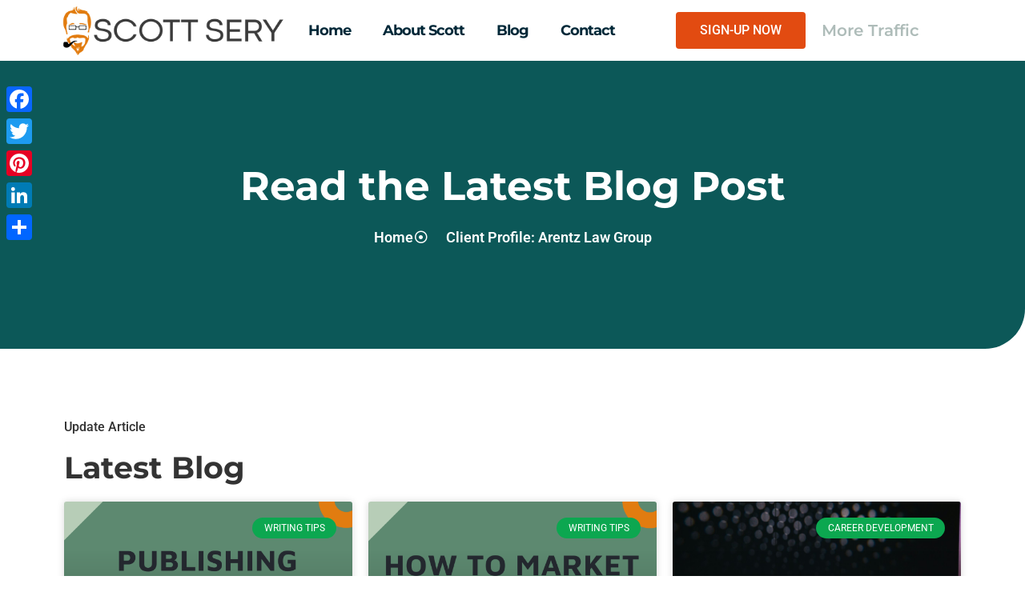

--- FILE ---
content_type: text/html; charset=UTF-8
request_url: https://scottsery.com/tag/arentz-law/
body_size: 24863
content:
<!doctype html>
<html lang="en-US">
<head>
	<meta charset="UTF-8">
	<meta name="viewport" content="width=device-width, initial-scale=1">
	<link rel="profile" href="https://gmpg.org/xfn/11">
	<meta name='robots' content='index, follow, max-image-preview:large, max-snippet:-1, max-video-preview:-1' />
	<style>img:is([sizes="auto" i], [sizes^="auto," i]) { contain-intrinsic-size: 3000px 1500px }</style>
	
	<!-- This site is optimized with the Yoast SEO plugin v26.3 - https://yoast.com/wordpress/plugins/seo/ -->
	<title>Arentz Law Archives - Scott Sery</title>
	<link rel="canonical" href="https://scottsery.com/tag/arentz-law/" />
	<meta property="og:locale" content="en_US" />
	<meta property="og:type" content="article" />
	<meta property="og:title" content="Arentz Law Archives - Scott Sery" />
	<meta property="og:url" content="https://scottsery.com/tag/arentz-law/" />
	<meta property="og:site_name" content="Scott Sery" />
	<script type="application/ld+json" class="yoast-schema-graph">{"@context":"https://schema.org","@graph":[{"@type":"CollectionPage","@id":"https://scottsery.com/tag/arentz-law/","url":"https://scottsery.com/tag/arentz-law/","name":"Arentz Law Archives - Scott Sery","isPartOf":{"@id":"https://scottsery.com/#website"},"breadcrumb":{"@id":"https://scottsery.com/tag/arentz-law/#breadcrumb"},"inLanguage":"en-US"},{"@type":"BreadcrumbList","@id":"https://scottsery.com/tag/arentz-law/#breadcrumb","itemListElement":[{"@type":"ListItem","position":1,"name":"Home","item":"https://scottsery.com/"},{"@type":"ListItem","position":2,"name":"Arentz Law"}]},{"@type":"WebSite","@id":"https://scottsery.com/#website","url":"https://scottsery.com/","name":"Scott Sery","description":"Ghostwriter | Copywriter | Blogger from Billings, Montana","potentialAction":[{"@type":"SearchAction","target":{"@type":"EntryPoint","urlTemplate":"https://scottsery.com/?s={search_term_string}"},"query-input":{"@type":"PropertyValueSpecification","valueRequired":true,"valueName":"search_term_string"}}],"inLanguage":"en-US"}]}</script>
	<!-- / Yoast SEO plugin. -->


<link rel='dns-prefetch' href='//static.addtoany.com' />
<link rel="alternate" type="application/rss+xml" title="Scott Sery &raquo; Feed" href="https://scottsery.com/feed/" />
<link rel="alternate" type="application/rss+xml" title="Scott Sery &raquo; Comments Feed" href="https://scottsery.com/comments/feed/" />
<link rel="alternate" type="application/rss+xml" title="Scott Sery &raquo; Arentz Law Tag Feed" href="https://scottsery.com/tag/arentz-law/feed/" />
		<!-- This site uses the Google Analytics by MonsterInsights plugin v9.9.0 - Using Analytics tracking - https://www.monsterinsights.com/ -->
							<script src="//www.googletagmanager.com/gtag/js?id=G-1EVLV8CD16"  data-cfasync="false" data-wpfc-render="false" async></script>
			<script data-cfasync="false" data-wpfc-render="false">
				var mi_version = '9.9.0';
				var mi_track_user = true;
				var mi_no_track_reason = '';
								var MonsterInsightsDefaultLocations = {"page_location":"https:\/\/scottsery.com\/tag\/arentz-law\/"};
								if ( typeof MonsterInsightsPrivacyGuardFilter === 'function' ) {
					var MonsterInsightsLocations = (typeof MonsterInsightsExcludeQuery === 'object') ? MonsterInsightsPrivacyGuardFilter( MonsterInsightsExcludeQuery ) : MonsterInsightsPrivacyGuardFilter( MonsterInsightsDefaultLocations );
				} else {
					var MonsterInsightsLocations = (typeof MonsterInsightsExcludeQuery === 'object') ? MonsterInsightsExcludeQuery : MonsterInsightsDefaultLocations;
				}

								var disableStrs = [
										'ga-disable-G-1EVLV8CD16',
									];

				/* Function to detect opted out users */
				function __gtagTrackerIsOptedOut() {
					for (var index = 0; index < disableStrs.length; index++) {
						if (document.cookie.indexOf(disableStrs[index] + '=true') > -1) {
							return true;
						}
					}

					return false;
				}

				/* Disable tracking if the opt-out cookie exists. */
				if (__gtagTrackerIsOptedOut()) {
					for (var index = 0; index < disableStrs.length; index++) {
						window[disableStrs[index]] = true;
					}
				}

				/* Opt-out function */
				function __gtagTrackerOptout() {
					for (var index = 0; index < disableStrs.length; index++) {
						document.cookie = disableStrs[index] + '=true; expires=Thu, 31 Dec 2099 23:59:59 UTC; path=/';
						window[disableStrs[index]] = true;
					}
				}

				if ('undefined' === typeof gaOptout) {
					function gaOptout() {
						__gtagTrackerOptout();
					}
				}
								window.dataLayer = window.dataLayer || [];

				window.MonsterInsightsDualTracker = {
					helpers: {},
					trackers: {},
				};
				if (mi_track_user) {
					function __gtagDataLayer() {
						dataLayer.push(arguments);
					}

					function __gtagTracker(type, name, parameters) {
						if (!parameters) {
							parameters = {};
						}

						if (parameters.send_to) {
							__gtagDataLayer.apply(null, arguments);
							return;
						}

						if (type === 'event') {
														parameters.send_to = monsterinsights_frontend.v4_id;
							var hookName = name;
							if (typeof parameters['event_category'] !== 'undefined') {
								hookName = parameters['event_category'] + ':' + name;
							}

							if (typeof MonsterInsightsDualTracker.trackers[hookName] !== 'undefined') {
								MonsterInsightsDualTracker.trackers[hookName](parameters);
							} else {
								__gtagDataLayer('event', name, parameters);
							}
							
						} else {
							__gtagDataLayer.apply(null, arguments);
						}
					}

					__gtagTracker('js', new Date());
					__gtagTracker('set', {
						'developer_id.dZGIzZG': true,
											});
					if ( MonsterInsightsLocations.page_location ) {
						__gtagTracker('set', MonsterInsightsLocations);
					}
										__gtagTracker('config', 'G-1EVLV8CD16', {"forceSSL":"true"} );
										window.gtag = __gtagTracker;										(function () {
						/* https://developers.google.com/analytics/devguides/collection/analyticsjs/ */
						/* ga and __gaTracker compatibility shim. */
						var noopfn = function () {
							return null;
						};
						var newtracker = function () {
							return new Tracker();
						};
						var Tracker = function () {
							return null;
						};
						var p = Tracker.prototype;
						p.get = noopfn;
						p.set = noopfn;
						p.send = function () {
							var args = Array.prototype.slice.call(arguments);
							args.unshift('send');
							__gaTracker.apply(null, args);
						};
						var __gaTracker = function () {
							var len = arguments.length;
							if (len === 0) {
								return;
							}
							var f = arguments[len - 1];
							if (typeof f !== 'object' || f === null || typeof f.hitCallback !== 'function') {
								if ('send' === arguments[0]) {
									var hitConverted, hitObject = false, action;
									if ('event' === arguments[1]) {
										if ('undefined' !== typeof arguments[3]) {
											hitObject = {
												'eventAction': arguments[3],
												'eventCategory': arguments[2],
												'eventLabel': arguments[4],
												'value': arguments[5] ? arguments[5] : 1,
											}
										}
									}
									if ('pageview' === arguments[1]) {
										if ('undefined' !== typeof arguments[2]) {
											hitObject = {
												'eventAction': 'page_view',
												'page_path': arguments[2],
											}
										}
									}
									if (typeof arguments[2] === 'object') {
										hitObject = arguments[2];
									}
									if (typeof arguments[5] === 'object') {
										Object.assign(hitObject, arguments[5]);
									}
									if ('undefined' !== typeof arguments[1].hitType) {
										hitObject = arguments[1];
										if ('pageview' === hitObject.hitType) {
											hitObject.eventAction = 'page_view';
										}
									}
									if (hitObject) {
										action = 'timing' === arguments[1].hitType ? 'timing_complete' : hitObject.eventAction;
										hitConverted = mapArgs(hitObject);
										__gtagTracker('event', action, hitConverted);
									}
								}
								return;
							}

							function mapArgs(args) {
								var arg, hit = {};
								var gaMap = {
									'eventCategory': 'event_category',
									'eventAction': 'event_action',
									'eventLabel': 'event_label',
									'eventValue': 'event_value',
									'nonInteraction': 'non_interaction',
									'timingCategory': 'event_category',
									'timingVar': 'name',
									'timingValue': 'value',
									'timingLabel': 'event_label',
									'page': 'page_path',
									'location': 'page_location',
									'title': 'page_title',
									'referrer' : 'page_referrer',
								};
								for (arg in args) {
																		if (!(!args.hasOwnProperty(arg) || !gaMap.hasOwnProperty(arg))) {
										hit[gaMap[arg]] = args[arg];
									} else {
										hit[arg] = args[arg];
									}
								}
								return hit;
							}

							try {
								f.hitCallback();
							} catch (ex) {
							}
						};
						__gaTracker.create = newtracker;
						__gaTracker.getByName = newtracker;
						__gaTracker.getAll = function () {
							return [];
						};
						__gaTracker.remove = noopfn;
						__gaTracker.loaded = true;
						window['__gaTracker'] = __gaTracker;
					})();
									} else {
										console.log("");
					(function () {
						function __gtagTracker() {
							return null;
						}

						window['__gtagTracker'] = __gtagTracker;
						window['gtag'] = __gtagTracker;
					})();
									}
			</script>
			
							<!-- / Google Analytics by MonsterInsights -->
		<script>
window._wpemojiSettings = {"baseUrl":"https:\/\/s.w.org\/images\/core\/emoji\/16.0.1\/72x72\/","ext":".png","svgUrl":"https:\/\/s.w.org\/images\/core\/emoji\/16.0.1\/svg\/","svgExt":".svg","source":{"concatemoji":"https:\/\/scottsery.com\/wp-includes\/js\/wp-emoji-release.min.js?ver=6.8.3"}};
/*! This file is auto-generated */
!function(s,n){var o,i,e;function c(e){try{var t={supportTests:e,timestamp:(new Date).valueOf()};sessionStorage.setItem(o,JSON.stringify(t))}catch(e){}}function p(e,t,n){e.clearRect(0,0,e.canvas.width,e.canvas.height),e.fillText(t,0,0);var t=new Uint32Array(e.getImageData(0,0,e.canvas.width,e.canvas.height).data),a=(e.clearRect(0,0,e.canvas.width,e.canvas.height),e.fillText(n,0,0),new Uint32Array(e.getImageData(0,0,e.canvas.width,e.canvas.height).data));return t.every(function(e,t){return e===a[t]})}function u(e,t){e.clearRect(0,0,e.canvas.width,e.canvas.height),e.fillText(t,0,0);for(var n=e.getImageData(16,16,1,1),a=0;a<n.data.length;a++)if(0!==n.data[a])return!1;return!0}function f(e,t,n,a){switch(t){case"flag":return n(e,"\ud83c\udff3\ufe0f\u200d\u26a7\ufe0f","\ud83c\udff3\ufe0f\u200b\u26a7\ufe0f")?!1:!n(e,"\ud83c\udde8\ud83c\uddf6","\ud83c\udde8\u200b\ud83c\uddf6")&&!n(e,"\ud83c\udff4\udb40\udc67\udb40\udc62\udb40\udc65\udb40\udc6e\udb40\udc67\udb40\udc7f","\ud83c\udff4\u200b\udb40\udc67\u200b\udb40\udc62\u200b\udb40\udc65\u200b\udb40\udc6e\u200b\udb40\udc67\u200b\udb40\udc7f");case"emoji":return!a(e,"\ud83e\udedf")}return!1}function g(e,t,n,a){var r="undefined"!=typeof WorkerGlobalScope&&self instanceof WorkerGlobalScope?new OffscreenCanvas(300,150):s.createElement("canvas"),o=r.getContext("2d",{willReadFrequently:!0}),i=(o.textBaseline="top",o.font="600 32px Arial",{});return e.forEach(function(e){i[e]=t(o,e,n,a)}),i}function t(e){var t=s.createElement("script");t.src=e,t.defer=!0,s.head.appendChild(t)}"undefined"!=typeof Promise&&(o="wpEmojiSettingsSupports",i=["flag","emoji"],n.supports={everything:!0,everythingExceptFlag:!0},e=new Promise(function(e){s.addEventListener("DOMContentLoaded",e,{once:!0})}),new Promise(function(t){var n=function(){try{var e=JSON.parse(sessionStorage.getItem(o));if("object"==typeof e&&"number"==typeof e.timestamp&&(new Date).valueOf()<e.timestamp+604800&&"object"==typeof e.supportTests)return e.supportTests}catch(e){}return null}();if(!n){if("undefined"!=typeof Worker&&"undefined"!=typeof OffscreenCanvas&&"undefined"!=typeof URL&&URL.createObjectURL&&"undefined"!=typeof Blob)try{var e="postMessage("+g.toString()+"("+[JSON.stringify(i),f.toString(),p.toString(),u.toString()].join(",")+"));",a=new Blob([e],{type:"text/javascript"}),r=new Worker(URL.createObjectURL(a),{name:"wpTestEmojiSupports"});return void(r.onmessage=function(e){c(n=e.data),r.terminate(),t(n)})}catch(e){}c(n=g(i,f,p,u))}t(n)}).then(function(e){for(var t in e)n.supports[t]=e[t],n.supports.everything=n.supports.everything&&n.supports[t],"flag"!==t&&(n.supports.everythingExceptFlag=n.supports.everythingExceptFlag&&n.supports[t]);n.supports.everythingExceptFlag=n.supports.everythingExceptFlag&&!n.supports.flag,n.DOMReady=!1,n.readyCallback=function(){n.DOMReady=!0}}).then(function(){return e}).then(function(){var e;n.supports.everything||(n.readyCallback(),(e=n.source||{}).concatemoji?t(e.concatemoji):e.wpemoji&&e.twemoji&&(t(e.twemoji),t(e.wpemoji)))}))}((window,document),window._wpemojiSettings);
</script>

<style id='wp-emoji-styles-inline-css'>

	img.wp-smiley, img.emoji {
		display: inline !important;
		border: none !important;
		box-shadow: none !important;
		height: 1em !important;
		width: 1em !important;
		margin: 0 0.07em !important;
		vertical-align: -0.1em !important;
		background: none !important;
		padding: 0 !important;
	}
</style>
<link rel='stylesheet' id='wp-block-library-css' href='https://scottsery.com/wp-includes/css/dist/block-library/style.min.css?ver=6.8.3' media='all' />
<style id='global-styles-inline-css'>
:root{--wp--preset--aspect-ratio--square: 1;--wp--preset--aspect-ratio--4-3: 4/3;--wp--preset--aspect-ratio--3-4: 3/4;--wp--preset--aspect-ratio--3-2: 3/2;--wp--preset--aspect-ratio--2-3: 2/3;--wp--preset--aspect-ratio--16-9: 16/9;--wp--preset--aspect-ratio--9-16: 9/16;--wp--preset--color--black: #000000;--wp--preset--color--cyan-bluish-gray: #abb8c3;--wp--preset--color--white: #ffffff;--wp--preset--color--pale-pink: #f78da7;--wp--preset--color--vivid-red: #cf2e2e;--wp--preset--color--luminous-vivid-orange: #ff6900;--wp--preset--color--luminous-vivid-amber: #fcb900;--wp--preset--color--light-green-cyan: #7bdcb5;--wp--preset--color--vivid-green-cyan: #00d084;--wp--preset--color--pale-cyan-blue: #8ed1fc;--wp--preset--color--vivid-cyan-blue: #0693e3;--wp--preset--color--vivid-purple: #9b51e0;--wp--preset--gradient--vivid-cyan-blue-to-vivid-purple: linear-gradient(135deg,rgba(6,147,227,1) 0%,rgb(155,81,224) 100%);--wp--preset--gradient--light-green-cyan-to-vivid-green-cyan: linear-gradient(135deg,rgb(122,220,180) 0%,rgb(0,208,130) 100%);--wp--preset--gradient--luminous-vivid-amber-to-luminous-vivid-orange: linear-gradient(135deg,rgba(252,185,0,1) 0%,rgba(255,105,0,1) 100%);--wp--preset--gradient--luminous-vivid-orange-to-vivid-red: linear-gradient(135deg,rgba(255,105,0,1) 0%,rgb(207,46,46) 100%);--wp--preset--gradient--very-light-gray-to-cyan-bluish-gray: linear-gradient(135deg,rgb(238,238,238) 0%,rgb(169,184,195) 100%);--wp--preset--gradient--cool-to-warm-spectrum: linear-gradient(135deg,rgb(74,234,220) 0%,rgb(151,120,209) 20%,rgb(207,42,186) 40%,rgb(238,44,130) 60%,rgb(251,105,98) 80%,rgb(254,248,76) 100%);--wp--preset--gradient--blush-light-purple: linear-gradient(135deg,rgb(255,206,236) 0%,rgb(152,150,240) 100%);--wp--preset--gradient--blush-bordeaux: linear-gradient(135deg,rgb(254,205,165) 0%,rgb(254,45,45) 50%,rgb(107,0,62) 100%);--wp--preset--gradient--luminous-dusk: linear-gradient(135deg,rgb(255,203,112) 0%,rgb(199,81,192) 50%,rgb(65,88,208) 100%);--wp--preset--gradient--pale-ocean: linear-gradient(135deg,rgb(255,245,203) 0%,rgb(182,227,212) 50%,rgb(51,167,181) 100%);--wp--preset--gradient--electric-grass: linear-gradient(135deg,rgb(202,248,128) 0%,rgb(113,206,126) 100%);--wp--preset--gradient--midnight: linear-gradient(135deg,rgb(2,3,129) 0%,rgb(40,116,252) 100%);--wp--preset--font-size--small: 13px;--wp--preset--font-size--medium: 20px;--wp--preset--font-size--large: 36px;--wp--preset--font-size--x-large: 42px;--wp--preset--spacing--20: 0.44rem;--wp--preset--spacing--30: 0.67rem;--wp--preset--spacing--40: 1rem;--wp--preset--spacing--50: 1.5rem;--wp--preset--spacing--60: 2.25rem;--wp--preset--spacing--70: 3.38rem;--wp--preset--spacing--80: 5.06rem;--wp--preset--shadow--natural: 6px 6px 9px rgba(0, 0, 0, 0.2);--wp--preset--shadow--deep: 12px 12px 50px rgba(0, 0, 0, 0.4);--wp--preset--shadow--sharp: 6px 6px 0px rgba(0, 0, 0, 0.2);--wp--preset--shadow--outlined: 6px 6px 0px -3px rgba(255, 255, 255, 1), 6px 6px rgba(0, 0, 0, 1);--wp--preset--shadow--crisp: 6px 6px 0px rgba(0, 0, 0, 1);}:root { --wp--style--global--content-size: 800px;--wp--style--global--wide-size: 1200px; }:where(body) { margin: 0; }.wp-site-blocks > .alignleft { float: left; margin-right: 2em; }.wp-site-blocks > .alignright { float: right; margin-left: 2em; }.wp-site-blocks > .aligncenter { justify-content: center; margin-left: auto; margin-right: auto; }:where(.wp-site-blocks) > * { margin-block-start: 24px; margin-block-end: 0; }:where(.wp-site-blocks) > :first-child { margin-block-start: 0; }:where(.wp-site-blocks) > :last-child { margin-block-end: 0; }:root { --wp--style--block-gap: 24px; }:root :where(.is-layout-flow) > :first-child{margin-block-start: 0;}:root :where(.is-layout-flow) > :last-child{margin-block-end: 0;}:root :where(.is-layout-flow) > *{margin-block-start: 24px;margin-block-end: 0;}:root :where(.is-layout-constrained) > :first-child{margin-block-start: 0;}:root :where(.is-layout-constrained) > :last-child{margin-block-end: 0;}:root :where(.is-layout-constrained) > *{margin-block-start: 24px;margin-block-end: 0;}:root :where(.is-layout-flex){gap: 24px;}:root :where(.is-layout-grid){gap: 24px;}.is-layout-flow > .alignleft{float: left;margin-inline-start: 0;margin-inline-end: 2em;}.is-layout-flow > .alignright{float: right;margin-inline-start: 2em;margin-inline-end: 0;}.is-layout-flow > .aligncenter{margin-left: auto !important;margin-right: auto !important;}.is-layout-constrained > .alignleft{float: left;margin-inline-start: 0;margin-inline-end: 2em;}.is-layout-constrained > .alignright{float: right;margin-inline-start: 2em;margin-inline-end: 0;}.is-layout-constrained > .aligncenter{margin-left: auto !important;margin-right: auto !important;}.is-layout-constrained > :where(:not(.alignleft):not(.alignright):not(.alignfull)){max-width: var(--wp--style--global--content-size);margin-left: auto !important;margin-right: auto !important;}.is-layout-constrained > .alignwide{max-width: var(--wp--style--global--wide-size);}body .is-layout-flex{display: flex;}.is-layout-flex{flex-wrap: wrap;align-items: center;}.is-layout-flex > :is(*, div){margin: 0;}body .is-layout-grid{display: grid;}.is-layout-grid > :is(*, div){margin: 0;}body{padding-top: 0px;padding-right: 0px;padding-bottom: 0px;padding-left: 0px;}a:where(:not(.wp-element-button)){text-decoration: underline;}:root :where(.wp-element-button, .wp-block-button__link){background-color: #32373c;border-width: 0;color: #fff;font-family: inherit;font-size: inherit;line-height: inherit;padding: calc(0.667em + 2px) calc(1.333em + 2px);text-decoration: none;}.has-black-color{color: var(--wp--preset--color--black) !important;}.has-cyan-bluish-gray-color{color: var(--wp--preset--color--cyan-bluish-gray) !important;}.has-white-color{color: var(--wp--preset--color--white) !important;}.has-pale-pink-color{color: var(--wp--preset--color--pale-pink) !important;}.has-vivid-red-color{color: var(--wp--preset--color--vivid-red) !important;}.has-luminous-vivid-orange-color{color: var(--wp--preset--color--luminous-vivid-orange) !important;}.has-luminous-vivid-amber-color{color: var(--wp--preset--color--luminous-vivid-amber) !important;}.has-light-green-cyan-color{color: var(--wp--preset--color--light-green-cyan) !important;}.has-vivid-green-cyan-color{color: var(--wp--preset--color--vivid-green-cyan) !important;}.has-pale-cyan-blue-color{color: var(--wp--preset--color--pale-cyan-blue) !important;}.has-vivid-cyan-blue-color{color: var(--wp--preset--color--vivid-cyan-blue) !important;}.has-vivid-purple-color{color: var(--wp--preset--color--vivid-purple) !important;}.has-black-background-color{background-color: var(--wp--preset--color--black) !important;}.has-cyan-bluish-gray-background-color{background-color: var(--wp--preset--color--cyan-bluish-gray) !important;}.has-white-background-color{background-color: var(--wp--preset--color--white) !important;}.has-pale-pink-background-color{background-color: var(--wp--preset--color--pale-pink) !important;}.has-vivid-red-background-color{background-color: var(--wp--preset--color--vivid-red) !important;}.has-luminous-vivid-orange-background-color{background-color: var(--wp--preset--color--luminous-vivid-orange) !important;}.has-luminous-vivid-amber-background-color{background-color: var(--wp--preset--color--luminous-vivid-amber) !important;}.has-light-green-cyan-background-color{background-color: var(--wp--preset--color--light-green-cyan) !important;}.has-vivid-green-cyan-background-color{background-color: var(--wp--preset--color--vivid-green-cyan) !important;}.has-pale-cyan-blue-background-color{background-color: var(--wp--preset--color--pale-cyan-blue) !important;}.has-vivid-cyan-blue-background-color{background-color: var(--wp--preset--color--vivid-cyan-blue) !important;}.has-vivid-purple-background-color{background-color: var(--wp--preset--color--vivid-purple) !important;}.has-black-border-color{border-color: var(--wp--preset--color--black) !important;}.has-cyan-bluish-gray-border-color{border-color: var(--wp--preset--color--cyan-bluish-gray) !important;}.has-white-border-color{border-color: var(--wp--preset--color--white) !important;}.has-pale-pink-border-color{border-color: var(--wp--preset--color--pale-pink) !important;}.has-vivid-red-border-color{border-color: var(--wp--preset--color--vivid-red) !important;}.has-luminous-vivid-orange-border-color{border-color: var(--wp--preset--color--luminous-vivid-orange) !important;}.has-luminous-vivid-amber-border-color{border-color: var(--wp--preset--color--luminous-vivid-amber) !important;}.has-light-green-cyan-border-color{border-color: var(--wp--preset--color--light-green-cyan) !important;}.has-vivid-green-cyan-border-color{border-color: var(--wp--preset--color--vivid-green-cyan) !important;}.has-pale-cyan-blue-border-color{border-color: var(--wp--preset--color--pale-cyan-blue) !important;}.has-vivid-cyan-blue-border-color{border-color: var(--wp--preset--color--vivid-cyan-blue) !important;}.has-vivid-purple-border-color{border-color: var(--wp--preset--color--vivid-purple) !important;}.has-vivid-cyan-blue-to-vivid-purple-gradient-background{background: var(--wp--preset--gradient--vivid-cyan-blue-to-vivid-purple) !important;}.has-light-green-cyan-to-vivid-green-cyan-gradient-background{background: var(--wp--preset--gradient--light-green-cyan-to-vivid-green-cyan) !important;}.has-luminous-vivid-amber-to-luminous-vivid-orange-gradient-background{background: var(--wp--preset--gradient--luminous-vivid-amber-to-luminous-vivid-orange) !important;}.has-luminous-vivid-orange-to-vivid-red-gradient-background{background: var(--wp--preset--gradient--luminous-vivid-orange-to-vivid-red) !important;}.has-very-light-gray-to-cyan-bluish-gray-gradient-background{background: var(--wp--preset--gradient--very-light-gray-to-cyan-bluish-gray) !important;}.has-cool-to-warm-spectrum-gradient-background{background: var(--wp--preset--gradient--cool-to-warm-spectrum) !important;}.has-blush-light-purple-gradient-background{background: var(--wp--preset--gradient--blush-light-purple) !important;}.has-blush-bordeaux-gradient-background{background: var(--wp--preset--gradient--blush-bordeaux) !important;}.has-luminous-dusk-gradient-background{background: var(--wp--preset--gradient--luminous-dusk) !important;}.has-pale-ocean-gradient-background{background: var(--wp--preset--gradient--pale-ocean) !important;}.has-electric-grass-gradient-background{background: var(--wp--preset--gradient--electric-grass) !important;}.has-midnight-gradient-background{background: var(--wp--preset--gradient--midnight) !important;}.has-small-font-size{font-size: var(--wp--preset--font-size--small) !important;}.has-medium-font-size{font-size: var(--wp--preset--font-size--medium) !important;}.has-large-font-size{font-size: var(--wp--preset--font-size--large) !important;}.has-x-large-font-size{font-size: var(--wp--preset--font-size--x-large) !important;}
:root :where(.wp-block-pullquote){font-size: 1.5em;line-height: 1.6;}
</style>
<link rel='stylesheet' id='cptch_stylesheet-css' href='https://scottsery.com/wp-content/plugins/captcha/css/front_end_style.css?ver=4.4.5' media='all' />
<link rel='stylesheet' id='dashicons-css' href='https://scottsery.com/wp-includes/css/dashicons.min.css?ver=6.8.3' media='all' />
<link rel='stylesheet' id='cptch_desktop_style-css' href='https://scottsery.com/wp-content/plugins/captcha/css/desktop_style.css?ver=4.4.5' media='all' />
<link rel='stylesheet' id='hello-elementor-css' href='https://scottsery.com/wp-content/themes/hello-elementor/assets/css/reset.css?ver=3.4.4' media='all' />
<link rel='stylesheet' id='hello-elementor-theme-style-css' href='https://scottsery.com/wp-content/themes/hello-elementor/assets/css/theme.css?ver=3.4.4' media='all' />
<link rel='stylesheet' id='hello-elementor-header-footer-css' href='https://scottsery.com/wp-content/themes/hello-elementor/assets/css/header-footer.css?ver=3.4.4' media='all' />
<link rel='stylesheet' id='elementor-frontend-css' href='https://scottsery.com/wp-content/plugins/elementor/assets/css/frontend.min.css?ver=3.33.0' media='all' />
<style id='elementor-frontend-inline-css'>
.elementor-kit-2715{--e-global-color-primary:#6EC1E4;--e-global-color-secondary:#54595F;--e-global-color-text:#7A7A7A;--e-global-color-accent:#61CE70;--e-global-color-8f63c60:#E17C10;--e-global-color-9459c5d:#0C5858;--e-global-typography-primary-font-family:"Roboto";--e-global-typography-primary-font-weight:600;--e-global-typography-secondary-font-family:"Roboto Slab";--e-global-typography-secondary-font-weight:400;--e-global-typography-text-font-family:"Roboto";--e-global-typography-text-font-weight:400;--e-global-typography-accent-font-family:"Roboto";--e-global-typography-accent-font-weight:500;color:#333333;font-size:18px;}.elementor-kit-2715 button,.elementor-kit-2715 input[type="button"],.elementor-kit-2715 input[type="submit"],.elementor-kit-2715 .elementor-button{background-color:#E24B11;font-weight:500;color:#FFFFFF;}.elementor-kit-2715 button:hover,.elementor-kit-2715 button:focus,.elementor-kit-2715 input[type="button"]:hover,.elementor-kit-2715 input[type="button"]:focus,.elementor-kit-2715 input[type="submit"]:hover,.elementor-kit-2715 input[type="submit"]:focus,.elementor-kit-2715 .elementor-button:hover,.elementor-kit-2715 .elementor-button:focus{background-color:#70260A;color:#FFFFFF;}.elementor-kit-2715 e-page-transition{background-color:#FFBC7D;}.elementor-kit-2715 a{color:#333333;}.elementor-kit-2715 h1{color:#333333;font-family:"Montserrat", Sans-serif;font-size:50px;font-weight:700;line-height:1.2em;}.elementor-kit-2715 h2{color:#333333;font-family:"Montserrat", Sans-serif;font-size:38px;font-weight:700;line-height:1.2em;}.elementor-kit-2715 h3{color:#333333;font-family:"Montserrat", Sans-serif;}.elementor-kit-2715 h4{color:#333333;}.elementor-kit-2715 h5{color:#333333;}.elementor-kit-2715 h6{color:#333333;}.elementor-section.elementor-section-boxed > .elementor-container{max-width:1140px;}.e-con{--container-max-width:1140px;}.elementor-widget:not(:last-child){margin-block-end:20px;}.elementor-element{--widgets-spacing:20px 20px;--widgets-spacing-row:20px;--widgets-spacing-column:20px;}{}h1.entry-title{display:var(--page-title-display);}@media(max-width:1024px){.elementor-section.elementor-section-boxed > .elementor-container{max-width:1024px;}.e-con{--container-max-width:1024px;}}@media(max-width:767px){.elementor-kit-2715 h1{font-size:35px;}.elementor-kit-2715 h2{font-size:28px;}.elementor-kit-2715 h3{font-size:20px;}.elementor-section.elementor-section-boxed > .elementor-container{max-width:767px;}.e-con{--container-max-width:767px;}}
.elementor-2750 .elementor-element.elementor-element-2f9eab86 > .elementor-container > .elementor-column > .elementor-widget-wrap{align-content:center;align-items:center;}.elementor-2750 .elementor-element.elementor-element-2f9eab86{box-shadow:0px 0px 20px 0px rgba(0, 0, 0, 0.1);}.elementor-2750 .elementor-element.elementor-element-27c9ea42 > .elementor-element-populated{margin:0px 0px 0px 0px;--e-column-margin-right:0px;--e-column-margin-left:0px;padding:0px 0px 0px 0px;}.elementor-2750 .elementor-element.elementor-element-30b9a80b > .elementor-widget-container{margin:0px 0px 0px 0px;padding:0px 0px 0px 0px;}.elementor-2750 .elementor-element.elementor-element-30b9a80b{text-align:center;}.elementor-2750 .elementor-element.elementor-element-30b9a80b img{width:100%;}.elementor-2750 .elementor-element.elementor-element-395e3fe7 > .elementor-element-populated{padding:0px 0px 0px 0px;}.elementor-2750 .elementor-element.elementor-element-180e1022 .elementor-menu-toggle{margin-left:auto;}.elementor-2750 .elementor-element.elementor-element-180e1022 .elementor-nav-menu .elementor-item{font-family:"Montserrat", Sans-serif;font-weight:700;letter-spacing:-1px;}.elementor-2750 .elementor-element.elementor-element-180e1022 .elementor-nav-menu--main .elementor-item{color:#002838;fill:#002838;padding-top:28px;padding-bottom:28px;}.elementor-2750 .elementor-element.elementor-element-180e1022 .elementor-nav-menu--main .elementor-item:hover,
					.elementor-2750 .elementor-element.elementor-element-180e1022 .elementor-nav-menu--main .elementor-item.elementor-item-active,
					.elementor-2750 .elementor-element.elementor-element-180e1022 .elementor-nav-menu--main .elementor-item.highlighted,
					.elementor-2750 .elementor-element.elementor-element-180e1022 .elementor-nav-menu--main .elementor-item:focus{color:#fff;}.elementor-2750 .elementor-element.elementor-element-180e1022 .elementor-nav-menu--main:not(.e--pointer-framed) .elementor-item:before,
					.elementor-2750 .elementor-element.elementor-element-180e1022 .elementor-nav-menu--main:not(.e--pointer-framed) .elementor-item:after{background-color:#0C5858;}.elementor-2750 .elementor-element.elementor-element-180e1022 .e--pointer-framed .elementor-item:before,
					.elementor-2750 .elementor-element.elementor-element-180e1022 .e--pointer-framed .elementor-item:after{border-color:#0C5858;}.elementor-2750 .elementor-element.elementor-element-180e1022 .elementor-nav-menu--dropdown a, .elementor-2750 .elementor-element.elementor-element-180e1022 .elementor-menu-toggle{color:#002838;fill:#002838;}.elementor-2750 .elementor-element.elementor-element-180e1022 .elementor-nav-menu--dropdown a:hover,
					.elementor-2750 .elementor-element.elementor-element-180e1022 .elementor-nav-menu--dropdown a:focus,
					.elementor-2750 .elementor-element.elementor-element-180e1022 .elementor-nav-menu--dropdown a.elementor-item-active,
					.elementor-2750 .elementor-element.elementor-element-180e1022 .elementor-nav-menu--dropdown a.highlighted,
					.elementor-2750 .elementor-element.elementor-element-180e1022 .elementor-menu-toggle:hover,
					.elementor-2750 .elementor-element.elementor-element-180e1022 .elementor-menu-toggle:focus{color:#FFFFFF;}.elementor-2750 .elementor-element.elementor-element-180e1022 .elementor-nav-menu--dropdown a:hover,
					.elementor-2750 .elementor-element.elementor-element-180e1022 .elementor-nav-menu--dropdown a:focus,
					.elementor-2750 .elementor-element.elementor-element-180e1022 .elementor-nav-menu--dropdown a.elementor-item-active,
					.elementor-2750 .elementor-element.elementor-element-180e1022 .elementor-nav-menu--dropdown a.highlighted{background-color:#0C5858;}.elementor-2750 .elementor-element.elementor-element-180e1022 .elementor-nav-menu--dropdown a.elementor-item-active{color:#FFFFFF;background-color:#0C5858;}.elementor-2750 .elementor-element.elementor-element-180e1022 .elementor-nav-menu--dropdown .elementor-item, .elementor-2750 .elementor-element.elementor-element-180e1022 .elementor-nav-menu--dropdown  .elementor-sub-item{font-family:"Montserrat", Sans-serif;font-size:16px;font-weight:700;}.elementor-2750 .elementor-element.elementor-element-180e1022 .elementor-nav-menu--dropdown{border-radius:3px 3px 3px 3px;}.elementor-2750 .elementor-element.elementor-element-180e1022 .elementor-nav-menu--dropdown li:first-child a{border-top-left-radius:3px;border-top-right-radius:3px;}.elementor-2750 .elementor-element.elementor-element-180e1022 .elementor-nav-menu--dropdown li:last-child a{border-bottom-right-radius:3px;border-bottom-left-radius:3px;}.elementor-2750 .elementor-element.elementor-element-180e1022 .elementor-nav-menu--main .elementor-nav-menu--dropdown, .elementor-2750 .elementor-element.elementor-element-180e1022 .elementor-nav-menu__container.elementor-nav-menu--dropdown{box-shadow:0px 0px 5px 0px rgba(0, 0, 0, 0.1);}.elementor-2750 .elementor-element.elementor-element-180e1022 .elementor-nav-menu--dropdown a{padding-top:21px;padding-bottom:21px;}.elementor-bc-flex-widget .elementor-2750 .elementor-element.elementor-element-bc09b19.elementor-column .elementor-widget-wrap{align-items:flex-end;}.elementor-2750 .elementor-element.elementor-element-bc09b19.elementor-column.elementor-element[data-element_type="column"] > .elementor-widget-wrap.elementor-element-populated{align-content:flex-end;align-items:flex-end;}.elementor-2750 .elementor-element.elementor-element-438284f{--iteration-count:infinite;}.elementor-2750 .elementor-element.elementor-element-438284f .elementor-headline{text-align:center;font-size:20px;font-weight:600;}.elementor-theme-builder-content-area{height:400px;}.elementor-location-header:before, .elementor-location-footer:before{content:"";display:table;clear:both;}@media(min-width:768px){.elementor-2750 .elementor-element.elementor-element-395e3fe7{width:38%;}.elementor-2750 .elementor-element.elementor-element-25cfc755{width:20%;}.elementor-2750 .elementor-element.elementor-element-bc09b19{width:12%;}}@media(max-width:1024px) and (min-width:768px){.elementor-2750 .elementor-element.elementor-element-27c9ea42{width:30%;}.elementor-2750 .elementor-element.elementor-element-395e3fe7{width:40%;}.elementor-2750 .elementor-element.elementor-element-25cfc755{width:30%;}.elementor-2750 .elementor-element.elementor-element-bc09b19{width:30%;}}@media(max-width:1024px){.elementor-2750 .elementor-element.elementor-element-30b9a80b img{width:80%;}.elementor-2750 .elementor-element.elementor-element-180e1022 > .elementor-widget-container{margin:2% 2% 2% 2%;}.elementor-2750 .elementor-element.elementor-element-180e1022 .elementor-nav-menu--main > .elementor-nav-menu > li > .elementor-nav-menu--dropdown, .elementor-2750 .elementor-element.elementor-element-180e1022 .elementor-nav-menu__container.elementor-nav-menu--dropdown{margin-top:16px !important;}}@media(max-width:767px){.elementor-2750 .elementor-element.elementor-element-27c9ea42{width:80%;}.elementor-2750 .elementor-element.elementor-element-30b9a80b{text-align:left;}.elementor-2750 .elementor-element.elementor-element-395e3fe7{width:20%;}.elementor-2750 .elementor-element.elementor-element-395e3fe7 > .elementor-element-populated{padding:1em 1em 1em 1em;}.elementor-2750 .elementor-element.elementor-element-180e1022 > .elementor-widget-container{margin:0% 0% 0% 0%;padding:0% 0% 0% 0%;}.elementor-2750 .elementor-element.elementor-element-180e1022 .elementor-nav-menu--main > .elementor-nav-menu > li > .elementor-nav-menu--dropdown, .elementor-2750 .elementor-element.elementor-element-180e1022 .elementor-nav-menu__container.elementor-nav-menu--dropdown{margin-top:16px !important;}}
.elementor-2755 .elementor-element.elementor-element-74eba74a:not(.elementor-motion-effects-element-type-background), .elementor-2755 .elementor-element.elementor-element-74eba74a > .elementor-motion-effects-container > .elementor-motion-effects-layer{background-color:#002838;}.elementor-2755 .elementor-element.elementor-element-74eba74a{transition:background 0.3s, border 0.3s, border-radius 0.3s, box-shadow 0.3s;padding:5% 0% 2% 0%;}.elementor-2755 .elementor-element.elementor-element-74eba74a > .elementor-background-overlay{transition:background 0.3s, border-radius 0.3s, opacity 0.3s;}.elementor-2755 .elementor-element.elementor-element-27c09768{color:#FFFFFF;}.elementor-2755 .elementor-element.elementor-element-55a1bc8d{--grid-template-columns:repeat(0, auto);--grid-column-gap:0px;--grid-row-gap:0px;}.elementor-2755 .elementor-element.elementor-element-55a1bc8d .elementor-widget-container{text-align:left;}.elementor-2755 .elementor-element.elementor-element-55a1bc8d .elementor-social-icon{background-color:#02010100;}.elementor-2755 .elementor-element.elementor-element-364bbf25 .elementor-heading-title{color:#FFFFFF;}.elementor-2755 .elementor-element.elementor-element-487bfc46 .elementor-nav-menu--main .elementor-item{color:#FFFFFF;fill:#FFFFFF;padding-left:0px;padding-right:0px;padding-top:10px;padding-bottom:10px;}.elementor-2755 .elementor-element.elementor-element-487bfc46 .elementor-nav-menu--main .elementor-item:hover,
					.elementor-2755 .elementor-element.elementor-element-487bfc46 .elementor-nav-menu--main .elementor-item.elementor-item-active,
					.elementor-2755 .elementor-element.elementor-element-487bfc46 .elementor-nav-menu--main .elementor-item.highlighted,
					.elementor-2755 .elementor-element.elementor-element-487bfc46 .elementor-nav-menu--main .elementor-item:focus{color:#0C5858;fill:#0C5858;}.elementor-2755 .elementor-element.elementor-element-487bfc46 .elementor-nav-menu--main .elementor-item.elementor-item-active{color:#FFFFFF;}.elementor-2755 .elementor-element.elementor-element-7f419a4f .elementor-heading-title{color:#FFFFFF;}.elementor-2755 .elementor-element.elementor-element-1b1e7cec .elementor-field-group{padding-right:calc( 10px/2 );padding-left:calc( 10px/2 );margin-bottom:10px;}.elementor-2755 .elementor-element.elementor-element-1b1e7cec .elementor-form-fields-wrapper{margin-left:calc( -10px/2 );margin-right:calc( -10px/2 );margin-bottom:-10px;}.elementor-2755 .elementor-element.elementor-element-1b1e7cec .elementor-field-group.recaptcha_v3-bottomleft, .elementor-2755 .elementor-element.elementor-element-1b1e7cec .elementor-field-group.recaptcha_v3-bottomright{margin-bottom:0;}body.rtl .elementor-2755 .elementor-element.elementor-element-1b1e7cec .elementor-labels-inline .elementor-field-group > label{padding-left:0px;}body:not(.rtl) .elementor-2755 .elementor-element.elementor-element-1b1e7cec .elementor-labels-inline .elementor-field-group > label{padding-right:0px;}body .elementor-2755 .elementor-element.elementor-element-1b1e7cec .elementor-labels-above .elementor-field-group > label{padding-bottom:0px;}.elementor-2755 .elementor-element.elementor-element-1b1e7cec .elementor-field-type-html{padding-bottom:0px;}.elementor-2755 .elementor-element.elementor-element-1b1e7cec .elementor-field-group .elementor-field:not(.elementor-select-wrapper){background-color:#ffffff;}.elementor-2755 .elementor-element.elementor-element-1b1e7cec .elementor-field-group .elementor-select-wrapper select{background-color:#ffffff;}.elementor-2755 .elementor-element.elementor-element-1b1e7cec .e-form__buttons__wrapper__button-next{color:#ffffff;}.elementor-2755 .elementor-element.elementor-element-1b1e7cec .elementor-button[type="submit"]{color:#ffffff;}.elementor-2755 .elementor-element.elementor-element-1b1e7cec .elementor-button[type="submit"] svg *{fill:#ffffff;}.elementor-2755 .elementor-element.elementor-element-1b1e7cec .e-form__buttons__wrapper__button-previous{color:#ffffff;}.elementor-2755 .elementor-element.elementor-element-1b1e7cec .e-form__buttons__wrapper__button-next:hover{color:#ffffff;}.elementor-2755 .elementor-element.elementor-element-1b1e7cec .elementor-button[type="submit"]:hover{color:#ffffff;}.elementor-2755 .elementor-element.elementor-element-1b1e7cec .elementor-button[type="submit"]:hover svg *{fill:#ffffff;}.elementor-2755 .elementor-element.elementor-element-1b1e7cec .e-form__buttons__wrapper__button-previous:hover{color:#ffffff;}.elementor-2755 .elementor-element.elementor-element-1b1e7cec{--e-form-steps-indicators-spacing:20px;--e-form-steps-indicator-padding:30px;--e-form-steps-indicator-inactive-secondary-color:#ffffff;--e-form-steps-indicator-active-secondary-color:#ffffff;--e-form-steps-indicator-completed-secondary-color:#ffffff;--e-form-steps-divider-width:1px;--e-form-steps-divider-gap:10px;}.elementor-2755 .elementor-element.elementor-element-25a09428:not(.elementor-motion-effects-element-type-background), .elementor-2755 .elementor-element.elementor-element-25a09428 > .elementor-motion-effects-container > .elementor-motion-effects-layer{background-color:#002838;}.elementor-2755 .elementor-element.elementor-element-25a09428{transition:background 0.3s, border 0.3s, border-radius 0.3s, box-shadow 0.3s;padding:0% 0% 0% 0%;}.elementor-2755 .elementor-element.elementor-element-25a09428 > .elementor-background-overlay{transition:background 0.3s, border-radius 0.3s, opacity 0.3s;}.elementor-2755 .elementor-element.elementor-element-618e04c3{--divider-border-style:solid;--divider-color:#FFFFFF;--divider-border-width:1px;}.elementor-2755 .elementor-element.elementor-element-618e04c3 .elementor-divider-separator{width:100%;}.elementor-2755 .elementor-element.elementor-element-618e04c3 .elementor-divider{padding-block-start:2px;padding-block-end:2px;}.elementor-2755 .elementor-element.elementor-element-f70155e{text-align:center;font-size:14px;color:#FFFFFF;}.elementor-theme-builder-content-area{height:400px;}.elementor-location-header:before, .elementor-location-footer:before{content:"";display:table;clear:both;}@media(min-width:768px){.elementor-2755 .elementor-element.elementor-element-75ae9335{width:40.252%;}.elementor-2755 .elementor-element.elementor-element-28989273{width:26.02%;}}@media(max-width:1024px) and (min-width:768px){.elementor-2755 .elementor-element.elementor-element-75ae9335{width:50%;}.elementor-2755 .elementor-element.elementor-element-28989273{width:50%;}.elementor-2755 .elementor-element.elementor-element-1239d22d{width:50%;}}@media(max-width:1024px){.elementor-2755 .elementor-element.elementor-element-74eba74a{padding:2em 1em 2em 1em;}.elementor-2755 .elementor-element.elementor-element-75ae9335 > .elementor-element-populated{padding:2em 2em 2em 2em;}.elementor-2755 .elementor-element.elementor-element-28989273 > .elementor-element-populated{padding:2em 2em 2em 2em;}.elementor-2755 .elementor-element.elementor-element-1239d22d > .elementor-element-populated{padding:2em 2em 2em 2em;}}@media(max-width:767px){.elementor-2755 .elementor-element.elementor-element-27c09768{text-align:center;}.elementor-2755 .elementor-element.elementor-element-55a1bc8d .elementor-widget-container{text-align:center;}.elementor-2755 .elementor-element.elementor-element-1239d22d > .elementor-element-populated{padding:0em 0em 0em 0em;}.elementor-2755 .elementor-element.elementor-element-7f419a4f{text-align:center;}}
.elementor-2764 .elementor-element.elementor-element-5df33341 > .elementor-container{min-height:50vh;}.elementor-2764 .elementor-element.elementor-element-3fcd3639:not(.elementor-motion-effects-element-type-background) > .elementor-widget-wrap, .elementor-2764 .elementor-element.elementor-element-3fcd3639 > .elementor-widget-wrap > .elementor-motion-effects-container > .elementor-motion-effects-layer{background-color:#0C5858;}.elementor-2764 .elementor-element.elementor-element-3fcd3639 > .elementor-element-populated >  .elementor-background-overlay{background-image:url("https://scottsery.com/wp-content/uploads/2021/11/typewriter.jpg");background-position:center center;background-repeat:no-repeat;background-size:cover;opacity:0.3;}.elementor-bc-flex-widget .elementor-2764 .elementor-element.elementor-element-3fcd3639.elementor-column .elementor-widget-wrap{align-items:center;}.elementor-2764 .elementor-element.elementor-element-3fcd3639.elementor-column.elementor-element[data-element_type="column"] > .elementor-widget-wrap.elementor-element-populated{align-content:center;align-items:center;}.elementor-2764 .elementor-element.elementor-element-3fcd3639.elementor-column > .elementor-widget-wrap{justify-content:flex-end;}.elementor-2764 .elementor-element.elementor-element-3fcd3639 > .elementor-element-populated, .elementor-2764 .elementor-element.elementor-element-3fcd3639 > .elementor-element-populated > .elementor-background-overlay, .elementor-2764 .elementor-element.elementor-element-3fcd3639 > .elementor-background-slideshow{border-radius:0px 0px 50px 0px;}.elementor-2764 .elementor-element.elementor-element-3fcd3639 > .elementor-element-populated{transition:background 0.3s, border 0.3s, border-radius 0.3s, box-shadow 0.3s;}.elementor-2764 .elementor-element.elementor-element-3fcd3639 > .elementor-element-populated > .elementor-background-overlay{transition:background 0.3s, border-radius 0.3s, opacity 0.3s;}.elementor-2764 .elementor-element.elementor-element-57dc28d4{text-align:center;}.elementor-2764 .elementor-element.elementor-element-57dc28d4 .elementor-heading-title{color:#FFFFFF;}.elementor-2764 .elementor-element.elementor-element-4779723 .elementor-icon-list-items:not(.elementor-inline-items) .elementor-icon-list-item:not(:last-child){padding-block-end:calc(16px/2);}.elementor-2764 .elementor-element.elementor-element-4779723 .elementor-icon-list-items:not(.elementor-inline-items) .elementor-icon-list-item:not(:first-child){margin-block-start:calc(16px/2);}.elementor-2764 .elementor-element.elementor-element-4779723 .elementor-icon-list-items.elementor-inline-items .elementor-icon-list-item{margin-inline:calc(16px/2);}.elementor-2764 .elementor-element.elementor-element-4779723 .elementor-icon-list-items.elementor-inline-items{margin-inline:calc(-16px/2);}.elementor-2764 .elementor-element.elementor-element-4779723 .elementor-icon-list-items.elementor-inline-items .elementor-icon-list-item:after{inset-inline-end:calc(-16px/2);}.elementor-2764 .elementor-element.elementor-element-4779723 .elementor-icon-list-icon i{color:#FFFFFF;transition:color 0.3s;}.elementor-2764 .elementor-element.elementor-element-4779723 .elementor-icon-list-icon svg{fill:#FFFFFF;transition:fill 0.3s;}.elementor-2764 .elementor-element.elementor-element-4779723{--e-icon-list-icon-size:16px;--icon-vertical-offset:0px;}.elementor-2764 .elementor-element.elementor-element-4779723 .elementor-icon-list-icon{padding-inline-end:16px;}.elementor-2764 .elementor-element.elementor-element-4779723 .elementor-icon-list-item > .elementor-icon-list-text, .elementor-2764 .elementor-element.elementor-element-4779723 .elementor-icon-list-item > a{font-weight:600;}.elementor-2764 .elementor-element.elementor-element-4779723 .elementor-icon-list-text{color:#FFFFFF;transition:color 0.3s;}.elementor-2764 .elementor-element.elementor-element-3b5e320{padding:80px 0px 80px 0px;}.elementor-2764 .elementor-element.elementor-element-7ba7c6a8{--grid-row-gap:25px;--grid-column-gap:20px;}.elementor-2764 .elementor-element.elementor-element-7ba7c6a8 .elementor-posts-container .elementor-post__thumbnail{padding-bottom:calc( 0.66 * 100% );}.elementor-2764 .elementor-element.elementor-element-7ba7c6a8:after{content:"0.66";}.elementor-2764 .elementor-element.elementor-element-7ba7c6a8 .elementor-post__thumbnail__link{width:100%;}.elementor-2764 .elementor-element.elementor-element-7ba7c6a8 .elementor-post__meta-data span + span:before{content:"•";}.elementor-2764 .elementor-element.elementor-element-7ba7c6a8 .elementor-post__text{margin-top:20px;}.elementor-2764 .elementor-element.elementor-element-7ba7c6a8 .elementor-post__badge{right:0;}.elementor-2764 .elementor-element.elementor-element-7ba7c6a8 .elementor-post__card .elementor-post__badge{background-color:#0CA750;margin:20px;}.elementor-2764 .elementor-element.elementor-element-7de8babb:not(.elementor-motion-effects-element-type-background), .elementor-2764 .elementor-element.elementor-element-7de8babb > .elementor-motion-effects-container > .elementor-motion-effects-layer{background-color:transparent;background-image:linear-gradient(45deg, #0CA7500A 0%, #54CD5226 100%);}.elementor-2764 .elementor-element.elementor-element-7de8babb > .elementor-background-overlay{background-image:url("https://scottsery.com/wp-content/uploads/2021/11/spora-pattern.png");background-position:center center;background-repeat:no-repeat;background-size:25% auto;opacity:0.3;transition:background 0.3s, border-radius 0.3s, opacity 0.3s;}.elementor-2764 .elementor-element.elementor-element-7de8babb{transition:background 0.3s, border 0.3s, border-radius 0.3s, box-shadow 0.3s;padding:10em 10em 10em 10em;}.elementor-2764 .elementor-element.elementor-element-7caae098{text-align:center;}.elementor-2764 .elementor-element.elementor-element-70219c1b{text-align:center;}@media(max-width:1024px){.elementor-2764 .elementor-element.elementor-element-5df33341 > .elementor-container{min-height:35vh;}.elementor-2764 .elementor-element.elementor-element-3b5e320{padding:2em 2em 2em 2em;}.elementor-2764 .elementor-element.elementor-element-7de8babb{padding:5em 5em 5em 5em;}}@media(max-width:767px){.elementor-2764 .elementor-element.elementor-element-3b5e320{padding:1em 1em 1em 1em;}.elementor-2764 .elementor-element.elementor-element-7ba7c6a8 .elementor-posts-container .elementor-post__thumbnail{padding-bottom:calc( 0.5 * 100% );}.elementor-2764 .elementor-element.elementor-element-7ba7c6a8:after{content:"0.5";}.elementor-2764 .elementor-element.elementor-element-7ba7c6a8 .elementor-post__thumbnail__link{width:100%;}.elementor-2764 .elementor-element.elementor-element-7de8babb{padding:2em 2em 2em 2em;}}@media(max-width:1024px) and (min-width:768px){.elementor-2764 .elementor-element.elementor-element-3fcd3639{width:100%;}}
</style>
<link rel='stylesheet' id='widget-image-css' href='https://scottsery.com/wp-content/plugins/elementor/assets/css/widget-image.min.css?ver=3.33.0' media='all' />
<link rel='stylesheet' id='widget-nav-menu-css' href='https://scottsery.com/wp-content/plugins/elementor-pro/assets/css/widget-nav-menu.min.css?ver=3.33.1' media='all' />
<link rel='stylesheet' id='e-animation-pulse-grow-css' href='https://scottsery.com/wp-content/plugins/elementor/assets/lib/animations/styles/e-animation-pulse-grow.min.css?ver=3.33.0' media='all' />
<link rel='stylesheet' id='e-animation-wobble-css' href='https://scottsery.com/wp-content/plugins/elementor/assets/lib/animations/styles/wobble.min.css?ver=3.33.0' media='all' />
<link rel='stylesheet' id='widget-animated-headline-css' href='https://scottsery.com/wp-content/plugins/elementor-pro/assets/css/widget-animated-headline.min.css?ver=3.33.1' media='all' />
<link rel='stylesheet' id='e-animation-push-css' href='https://scottsery.com/wp-content/plugins/elementor/assets/lib/animations/styles/e-animation-push.min.css?ver=3.33.0' media='all' />
<link rel='stylesheet' id='widget-social-icons-css' href='https://scottsery.com/wp-content/plugins/elementor/assets/css/widget-social-icons.min.css?ver=3.33.0' media='all' />
<link rel='stylesheet' id='e-apple-webkit-css' href='https://scottsery.com/wp-content/plugins/elementor/assets/css/conditionals/apple-webkit.min.css?ver=3.33.0' media='all' />
<link rel='stylesheet' id='widget-heading-css' href='https://scottsery.com/wp-content/plugins/elementor/assets/css/widget-heading.min.css?ver=3.33.0' media='all' />
<link rel='stylesheet' id='widget-form-css' href='https://scottsery.com/wp-content/plugins/elementor-pro/assets/css/widget-form.min.css?ver=3.33.1' media='all' />
<link rel='stylesheet' id='widget-divider-css' href='https://scottsery.com/wp-content/plugins/elementor/assets/css/widget-divider.min.css?ver=3.33.0' media='all' />
<link rel='stylesheet' id='widget-icon-list-css' href='https://scottsery.com/wp-content/plugins/elementor/assets/css/widget-icon-list.min.css?ver=3.33.0' media='all' />
<link rel='stylesheet' id='widget-posts-css' href='https://scottsery.com/wp-content/plugins/elementor-pro/assets/css/widget-posts.min.css?ver=3.33.1' media='all' />
<link rel='stylesheet' id='elementor-icons-css' href='https://scottsery.com/wp-content/plugins/elementor/assets/lib/eicons/css/elementor-icons.min.css?ver=5.44.0' media='all' />
<link rel='stylesheet' id='font-awesome-5-all-css' href='https://scottsery.com/wp-content/plugins/elementor/assets/lib/font-awesome/css/all.min.css?ver=3.33.0' media='all' />
<link rel='stylesheet' id='font-awesome-4-shim-css' href='https://scottsery.com/wp-content/plugins/elementor/assets/lib/font-awesome/css/v4-shims.min.css?ver=3.33.0' media='all' />
<link rel='stylesheet' id='addtoany-css' href='https://scottsery.com/wp-content/plugins/add-to-any/addtoany.min.css?ver=1.16' media='all' />
<style id='addtoany-inline-css'>
@media screen and (max-width:980px){
.a2a_floating_style.a2a_vertical_style{display:none;}
}
</style>
<link rel='stylesheet' id='ekit-widget-styles-css' href='https://scottsery.com/wp-content/plugins/elementskit-lite/widgets/init/assets/css/widget-styles.css?ver=3.7.5' media='all' />
<link rel='stylesheet' id='ekit-responsive-css' href='https://scottsery.com/wp-content/plugins/elementskit-lite/widgets/init/assets/css/responsive.css?ver=3.7.5' media='all' />
<link rel='stylesheet' id='eael-general-css' href='https://scottsery.com/wp-content/plugins/essential-addons-for-elementor-lite/assets/front-end/css/view/general.min.css?ver=6.4.0' media='all' />
<link rel='stylesheet' id='elementor-gf-local-roboto-css' href='https://scottsery.com/wp-content/uploads/elementor/google-fonts/css/roboto.css?ver=1745251551' media='all' />
<link rel='stylesheet' id='elementor-gf-local-robotoslab-css' href='https://scottsery.com/wp-content/uploads/elementor/google-fonts/css/robotoslab.css?ver=1745251552' media='all' />
<link rel='stylesheet' id='elementor-gf-local-montserrat-css' href='https://scottsery.com/wp-content/uploads/elementor/google-fonts/css/montserrat.css?ver=1745251556' media='all' />
<link rel='stylesheet' id='elementor-icons-shared-0-css' href='https://scottsery.com/wp-content/plugins/elementor/assets/lib/font-awesome/css/fontawesome.min.css?ver=5.15.3' media='all' />
<link rel='stylesheet' id='elementor-icons-fa-solid-css' href='https://scottsery.com/wp-content/plugins/elementor/assets/lib/font-awesome/css/solid.min.css?ver=5.15.3' media='all' />
<link rel='stylesheet' id='elementor-icons-fa-brands-css' href='https://scottsery.com/wp-content/plugins/elementor/assets/lib/font-awesome/css/brands.min.css?ver=5.15.3' media='all' />
<link rel='stylesheet' id='elementor-icons-fa-regular-css' href='https://scottsery.com/wp-content/plugins/elementor/assets/lib/font-awesome/css/regular.min.css?ver=5.15.3' media='all' />
<script src="https://scottsery.com/wp-content/plugins/google-analytics-for-wordpress/assets/js/frontend-gtag.min.js?ver=9.9.0" id="monsterinsights-frontend-script-js" async data-wp-strategy="async"></script>
<script data-cfasync="false" data-wpfc-render="false" id='monsterinsights-frontend-script-js-extra'>var monsterinsights_frontend = {"js_events_tracking":"true","download_extensions":"doc,pdf,ppt,zip,xls,docx,pptx,xlsx","inbound_paths":"[]","home_url":"https:\/\/scottsery.com","hash_tracking":"false","v4_id":"G-1EVLV8CD16"};</script>
<script id="addtoany-core-js-before">
window.a2a_config=window.a2a_config||{};a2a_config.callbacks=[];a2a_config.overlays=[];a2a_config.templates={};
a2a_config.templates = {twitter: "${title} - ${link} by @scottsery"};
</script>
<script defer src="https://static.addtoany.com/menu/page.js" id="addtoany-core-js"></script>
<script src="https://scottsery.com/wp-includes/js/jquery/jquery.min.js?ver=3.7.1" id="jquery-core-js"></script>
<script src="https://scottsery.com/wp-includes/js/jquery/jquery-migrate.min.js?ver=3.4.1" id="jquery-migrate-js"></script>
<script defer src="https://scottsery.com/wp-content/plugins/add-to-any/addtoany.min.js?ver=1.1" id="addtoany-jquery-js"></script>
<script src="https://scottsery.com/wp-content/plugins/elementor/assets/lib/font-awesome/js/v4-shims.min.js?ver=3.33.0" id="font-awesome-4-shim-js"></script>
<link rel="https://api.w.org/" href="https://scottsery.com/wp-json/" /><link rel="alternate" title="JSON" type="application/json" href="https://scottsery.com/wp-json/wp/v2/tags/196" /><link rel="EditURI" type="application/rsd+xml" title="RSD" href="https://scottsery.com/xmlrpc.php?rsd" />
<meta name="generator" content="WordPress 6.8.3" />
<meta name="google-site-verification" content="-O9GhBJ4XFnIGeACVlcJ3kvTGGEmG85F24DqZfwnOQE" /><meta name="generator" content="Elementor 3.33.0; features: additional_custom_breakpoints; settings: css_print_method-internal, google_font-enabled, font_display-auto">
			<style>
				.e-con.e-parent:nth-of-type(n+4):not(.e-lazyloaded):not(.e-no-lazyload),
				.e-con.e-parent:nth-of-type(n+4):not(.e-lazyloaded):not(.e-no-lazyload) * {
					background-image: none !important;
				}
				@media screen and (max-height: 1024px) {
					.e-con.e-parent:nth-of-type(n+3):not(.e-lazyloaded):not(.e-no-lazyload),
					.e-con.e-parent:nth-of-type(n+3):not(.e-lazyloaded):not(.e-no-lazyload) * {
						background-image: none !important;
					}
				}
				@media screen and (max-height: 640px) {
					.e-con.e-parent:nth-of-type(n+2):not(.e-lazyloaded):not(.e-no-lazyload),
					.e-con.e-parent:nth-of-type(n+2):not(.e-lazyloaded):not(.e-no-lazyload) * {
						background-image: none !important;
					}
				}
			</style>
			<link rel="icon" href="https://scottsery.com/wp-content/uploads/2014/06/cropped-logo-32x32.jpg" sizes="32x32" />
<link rel="icon" href="https://scottsery.com/wp-content/uploads/2014/06/cropped-logo-192x192.jpg" sizes="192x192" />
<link rel="apple-touch-icon" href="https://scottsery.com/wp-content/uploads/2014/06/cropped-logo-180x180.jpg" />
<meta name="msapplication-TileImage" content="https://scottsery.com/wp-content/uploads/2014/06/cropped-logo-270x270.jpg" />
<meta data-pso-pv="1.2.1" data-pso-pt="archive" data-pso-th="60675ff8841c36ea57304d0949325fc0"><script pagespeed_no_defer="" data-pso-version="20170403_083938">window.dynamicgoogletags={config:[]};dynamicgoogletags.config=["ca-pub-6308193268537078",null,[],null,null,null,null,null,null,null,null,null,0.001,"https://scottsery.com"];(function(){var h=this,l=function(a){var b=typeof a;if("object"==b)if(a){if(a instanceof Array)return"array";if(a instanceof Object)return b;var c=Object.prototype.toString.call(a);if("[object Window]"==c)return"object";if("[object Array]"==c||"number"==typeof a.length&&"undefined"!=typeof a.splice&&"undefined"!=typeof a.propertyIsEnumerable&&!a.propertyIsEnumerable("splice"))return"array";if("[object Function]"==c||"undefined"!=typeof a.call&&"undefined"!=typeof a.propertyIsEnumerable&&!a.propertyIsEnumerable("call"))return"function"}else return"null";
else if("function"==b&&"undefined"==typeof a.call)return"object";return b};var m=String.prototype.trim?function(a){return a.trim()}:function(a){return a.replace(/^[\s\xa0]+|[\s\xa0]+$/g,"")},p=function(a,b){return a<b?-1:a>b?1:0};var aa=Array.prototype.forEach?function(a,b,c){Array.prototype.forEach.call(a,b,c)}:function(a,b,c){for(var d=a.length,f="string"==typeof a?a.split(""):a,e=0;e<d;e++)e in f&&b.call(c,f[e],e,a)};var q=function(a){q[" "](a);return a};q[" "]=function(){};var ca=function(a,b){var c=ba;Object.prototype.hasOwnProperty.call(c,a)||(c[a]=b(a))};var r;a:{var t=h.navigator;if(t){var u=t.userAgent;if(u){r=u;break a}}r=""};var da=-1!=r.indexOf("Opera"),v=-1!=r.indexOf("Trident")||-1!=r.indexOf("MSIE"),ea=-1!=r.indexOf("Edge"),w=-1!=r.indexOf("Gecko")&&!(-1!=r.toLowerCase().indexOf("webkit")&&-1==r.indexOf("Edge"))&&!(-1!=r.indexOf("Trident")||-1!=r.indexOf("MSIE"))&&-1==r.indexOf("Edge"),fa=-1!=r.toLowerCase().indexOf("webkit")&&-1==r.indexOf("Edge"),x=function(){var a=h.document;return a?a.documentMode:void 0},y;
a:{var z="",A=function(){var a=r;if(w)return/rv\:([^\);]+)(\)|;)/.exec(a);if(ea)return/Edge\/([\d\.]+)/.exec(a);if(v)return/\b(?:MSIE|rv)[: ]([^\);]+)(\)|;)/.exec(a);if(fa)return/WebKit\/(\S+)/.exec(a);if(da)return/(?:Version)[ \/]?(\S+)/.exec(a)}();A&&(z=A?A[1]:"");if(v){var B=x();if(null!=B&&B>parseFloat(z)){y=String(B);break a}}y=z}
var C=y,ba={},D=function(a){ca(a,function(){for(var b=0,c=m(String(C)).split("."),d=m(String(a)).split("."),f=Math.max(c.length,d.length),e=0;0==b&&e<f;e++){var g=c[e]||"",k=d[e]||"";do{g=/(\d*)(\D*)(.*)/.exec(g)||["","","",""];k=/(\d*)(\D*)(.*)/.exec(k)||["","","",""];if(0==g[0].length&&0==k[0].length)break;b=p(0==g[1].length?0:parseInt(g[1],10),0==k[1].length?0:parseInt(k[1],10))||p(0==g[2].length,0==k[2].length)||p(g[2],k[2]);g=g[3];k=k[3]}while(0==b)}return 0<=b})},E;var F=h.document;
E=F&&v?x()||("CSS1Compat"==F.compatMode?parseInt(C,10):5):void 0;var G=function(){},ga="function"==typeof Uint8Array,I=[],J=function(a,b){if(b<a.l){b+=a.j;var c=a.a[b];return c===I?a.a[b]=[]:c}c=a.f[b];return c===I?a.f[b]=[]:c},K=function(a){if(a.m)for(var b in a.m){var c=a.m[b];if("array"==l(c))for(var d=0;d<c.length;d++)c[d]&&K(c[d]);else c&&K(c)}};G.prototype.toString=function(){K(this);return this.a.toString()};var L=function(a,b){this.events=[];this.D=b||h;var c=null;b&&(b.google_js_reporting_queue=b.google_js_reporting_queue||[],this.events=b.google_js_reporting_queue,c=b.google_measure_js_timing);this.o=null!=c?c:Math.random()<a};L.prototype.disable=function(){aa(this.events,this.A,this);this.events.length=0;this.o=!1};L.prototype.A=function(a){var b=this.D.performance;a&&b&&b.clearMarks&&(b.clearMarks("goog_"+a.uniqueId+"_start"),b.clearMarks("goog_"+a.uniqueId+"_end"))};var ha=function(){var a=!1;try{var b=Object.defineProperty({},"passive",{get:function(){a=!0}});h.addEventListener("test",null,b)}catch(c){}return a}();var N=function(){var a=M;try{var b;if(b=!!a&&null!=a.location.href)a:{try{q(a.foo);b=!0;break a}catch(c){}b=!1}return b}catch(c){return!1}},O=function(a,b){for(var c in a)Object.prototype.hasOwnProperty.call(a,c)&&b.call(void 0,a[c],c,a)};var P=function(a,b,c,d,f){this.s=c||4E3;this.b=a||"&";this.v=b||",$";this.g=void 0!==d?d:"trn";this.J=f||null;this.u=!1;this.i={};this.F=0;this.c=[]},ja=function(a,b,c,d){b=b+"//"+c+d;var f=ia(a)-d.length-0;if(0>f)return"";a.c.sort(function(a,b){return a-b});d=null;c="";for(var e=0;e<a.c.length;e++)for(var g=a.c[e],k=a.i[g],H=0;H<k.length;H++){if(!f){d=null==d?g:d;break}var n=Q(k[H],a.b,a.v);if(n){n=c+n;if(f>=n.length){f-=n.length;b+=n;c=a.b;break}else a.u&&(c=f,n[c-1]==a.b&&--c,b+=n.substr(0,c),
c=a.b,f=0);d=null==d?g:d}}e="";a.g&&null!=d&&(e=c+a.g+"="+(a.J||d));return b+e+""},ia=function(a){if(!a.g)return a.s;var b=1,c;for(c in a.i)b=c.length>b?c.length:b;return a.s-a.g.length-b-a.b.length-1},Q=function(a,b,c,d,f){var e=[];O(a,function(a,k){(a=R(a,b,c,d,f))&&e.push(k+"="+a)});return e.join(b)},R=function(a,b,c,d,f){if(null==a)return"";b=b||"&";c=c||",$";"string"==typeof c&&(c=c.split(""));if(a instanceof Array){if(d=d||0,d<c.length){for(var e=[],g=0;g<a.length;g++)e.push(R(a[g],b,c,d+1,
f));return e.join(c[d])}}else if("object"==typeof a)return f=f||0,2>f?encodeURIComponent(Q(a,b,c,d,f+1)):"...";return encodeURIComponent(String(a))};var ma=function(a,b){var c=ka;if(c.I<(b||c.B))try{var d;a instanceof P?d=a:(d=new P,O(a,function(a,b){var c=d,e=c.F++,f={};f[b]=a;a=[f];c.c.push(e);c.i[e]=a}));var f=ja(d,c.H,c.C,c.G+"pso_unknown&");f&&la(f)}catch(e){}},la=function(a){h.google_image_requests||(h.google_image_requests=[]);var b=h.document.createElement("img");b.src=a;h.google_image_requests.push(b)};var S;if(!(S=!w&&!v)){var T;if(T=v)T=9<=Number(E);S=T}S||w&&D("1.9.1");v&&D("9");var na=document,oa=window;var pa=!!window.google_async_iframe_id,M=pa&&window.parent||window;var ka,U;if(pa&&!N()){var V="."+na.domain;try{for(;2<V.split(".").length&&!N();)na.domain=V=V.substr(V.indexOf(".")+1),M=window.parent}catch(a){}N()||(M=window)}U=M;var W=new L(1,U);ka=new function(){this.H="http:"===oa.location.protocol?"http:":"https:";this.C="pagead2.googlesyndication.com";this.G="/pagead/gen_204?id=";this.B=.01;this.I=Math.random()};
if("complete"==U.document.readyState)U.google_measure_js_timing||W.disable();else if(W.o){var qa=function(){U.google_measure_js_timing||W.disable()};U.addEventListener?U.addEventListener("load",qa,ha?void 0:!1):U.attachEvent&&U.attachEvent("onload",qa)};var ra=function(){this.document=document},X=function(a,b,c){a=a.document.getElementsByTagName(b);for(b=0;b<a.length;++b)if(a[b].hasAttribute(c))return a[b].getAttribute(c);return null};var sa=function(){var a=window;return a.dynamicgoogletags=a.dynamicgoogletags||{}};var Y=function(a){var b=a;a=ta;this.m=null;b||(b=[]);this.j=-1;this.a=b;a:{if(this.a.length){var b=this.a.length-1,c=this.a[b];if(c&&"object"==typeof c&&"array"!=l(c)&&!(ga&&c instanceof Uint8Array)){this.l=b-this.j;this.f=c;break a}}this.l=Number.MAX_VALUE}if(a)for(b=0;b<a.length;b++)c=a[b],c<this.l?(c+=this.j,this.a[c]=this.a[c]||I):this.f[c]=this.f[c]||I};
(function(){function a(){}a.prototype=G.prototype;Y.L=G.prototype;Y.prototype=new a;Y.K=function(a,c,d){for(var b=Array(arguments.length-2),e=2;e<arguments.length;e++)b[e-2]=arguments[e];return G.prototype[c].apply(a,b)}})();var ta=[3];var ua=function(){var a=sa().config;if(a){var b=new ra,a=new Y(a),c;c=J(a,13);if(c=null==c?c:+c){var d={};d.wpc=J(a,1);d.sv=X(b,"script","data-pso-version");d.tn=X(b,"meta","data-pso-pt");d.th=X(b,"meta","data-pso-th");d.w=0<window.innerWidth?window.innerWidth:null;d.h=0<window.innerHeight?window.innerHeight:null;ma(d,c)}}sa().loaded=!0};var Z=window;Z.addEventListener?Z.addEventListener("load",ua,!1):Z.attachEvent&&Z.attachEvent("onload",ua);})();
</script></head>
<body class="archive tag tag-arentz-law tag-196 wp-embed-responsive wp-theme-hello-elementor esm-default hello-elementor-default elementor-page-2764 elementor-default elementor-template-full-width elementor-kit-2715">


<a class="skip-link screen-reader-text" href="#content">Skip to content</a>

		<header data-elementor-type="header" data-elementor-id="2750" class="elementor elementor-2750 elementor-location-header" data-elementor-post-type="elementor_library">
					<header data-particle_enable="false" data-particle-mobile-disabled="false" class="elementor-section elementor-top-section elementor-element elementor-element-2f9eab86 elementor-section-content-middle elementor-section-boxed elementor-section-height-default elementor-section-height-default" data-id="2f9eab86" data-element_type="section">
						<div class="elementor-container elementor-column-gap-default">
					<div class="elementor-column elementor-col-25 elementor-top-column elementor-element elementor-element-27c9ea42" data-id="27c9ea42" data-element_type="column">
			<div class="elementor-widget-wrap elementor-element-populated">
						<div class="elementor-element elementor-element-30b9a80b elementor-widget elementor-widget-image" data-id="30b9a80b" data-element_type="widget" data-widget_type="image.default">
				<div class="elementor-widget-container">
																<a href="https://scottsery.com">
							<img fetchpriority="high" width="796" height="174" src="https://scottsery.com/wp-content/uploads/2021/11/scott-sery-logo.png" class="attachment-full size-full wp-image-2724" alt="" srcset="https://scottsery.com/wp-content/uploads/2021/11/scott-sery-logo.png 796w, https://scottsery.com/wp-content/uploads/2021/11/scott-sery-logo-300x66.png 300w, https://scottsery.com/wp-content/uploads/2021/11/scott-sery-logo-768x168.png 768w" sizes="(max-width: 796px) 100vw, 796px" />								</a>
															</div>
				</div>
					</div>
		</div>
				<div class="elementor-column elementor-col-25 elementor-top-column elementor-element elementor-element-395e3fe7" data-id="395e3fe7" data-element_type="column">
			<div class="elementor-widget-wrap elementor-element-populated">
						<div class="elementor-element elementor-element-180e1022 elementor-nav-menu--stretch elementor-nav-menu__align-end elementor-nav-menu--dropdown-tablet elementor-nav-menu__text-align-aside elementor-nav-menu--toggle elementor-nav-menu--burger elementor-widget elementor-widget-nav-menu" data-id="180e1022" data-element_type="widget" data-settings="{&quot;full_width&quot;:&quot;stretch&quot;,&quot;submenu_icon&quot;:{&quot;value&quot;:&quot;&lt;i class=\&quot;fas fa-chevron-down\&quot; aria-hidden=\&quot;true\&quot;&gt;&lt;\/i&gt;&quot;,&quot;library&quot;:&quot;fa-solid&quot;},&quot;layout&quot;:&quot;horizontal&quot;,&quot;toggle&quot;:&quot;burger&quot;}" data-widget_type="nav-menu.default">
				<div class="elementor-widget-container">
								<nav aria-label="Menu" class="elementor-nav-menu--main elementor-nav-menu__container elementor-nav-menu--layout-horizontal e--pointer-background e--animation-shutter-out-vertical">
				<ul id="menu-1-180e1022" class="elementor-nav-menu"><li class="menu-item menu-item-type-post_type menu-item-object-page menu-item-home menu-item-382"><a href="https://scottsery.com/" class="elementor-item">Home</a></li>
<li class="menu-item menu-item-type-post_type menu-item-object-page menu-item-389"><a href="https://scottsery.com/about_scott/" class="elementor-item">About Scott</a></li>
<li class="menu-item menu-item-type-post_type menu-item-object-page menu-item-2846"><a href="https://scottsery.com/blog/" class="elementor-item">Blog</a></li>
<li class="menu-item menu-item-type-post_type menu-item-object-page menu-item-2779"><a href="https://scottsery.com/contact/" class="elementor-item">Contact</a></li>
</ul>			</nav>
					<div class="elementor-menu-toggle" role="button" tabindex="0" aria-label="Menu Toggle" aria-expanded="false">
			<i aria-hidden="true" role="presentation" class="elementor-menu-toggle__icon--open eicon-menu-bar"></i><i aria-hidden="true" role="presentation" class="elementor-menu-toggle__icon--close eicon-close"></i>		</div>
					<nav class="elementor-nav-menu--dropdown elementor-nav-menu__container" aria-hidden="true">
				<ul id="menu-2-180e1022" class="elementor-nav-menu"><li class="menu-item menu-item-type-post_type menu-item-object-page menu-item-home menu-item-382"><a href="https://scottsery.com/" class="elementor-item" tabindex="-1">Home</a></li>
<li class="menu-item menu-item-type-post_type menu-item-object-page menu-item-389"><a href="https://scottsery.com/about_scott/" class="elementor-item" tabindex="-1">About Scott</a></li>
<li class="menu-item menu-item-type-post_type menu-item-object-page menu-item-2846"><a href="https://scottsery.com/blog/" class="elementor-item" tabindex="-1">Blog</a></li>
<li class="menu-item menu-item-type-post_type menu-item-object-page menu-item-2779"><a href="https://scottsery.com/contact/" class="elementor-item" tabindex="-1">Contact</a></li>
</ul>			</nav>
						</div>
				</div>
					</div>
		</div>
				<div class="elementor-column elementor-col-25 elementor-top-column elementor-element elementor-element-25cfc755 elementor-hidden-phone" data-id="25cfc755" data-element_type="column">
			<div class="elementor-widget-wrap elementor-element-populated">
						<div class="elementor-element elementor-element-a3f0fd1 elementor-align-right elementor-invisible elementor-widget elementor-widget-button" data-id="a3f0fd1" data-element_type="widget" data-settings="{&quot;_animation&quot;:&quot;wobble&quot;}" data-widget_type="button.default">
				<div class="elementor-widget-container">
									<div class="elementor-button-wrapper">
					<a class="elementor-button elementor-button-link elementor-size-md elementor-animation-pulse-grow" href="https://docs.google.com/forms/d/1PLYn7pwmo3lKkgL_r5vuVv3BUUBzF9aEJ13X322Qiv0/viewform?edit_requested=true">
						<span class="elementor-button-content-wrapper">
									<span class="elementor-button-text">SIGN-UP NOW</span>
					</span>
					</a>
				</div>
								</div>
				</div>
					</div>
		</div>
				<div class="elementor-column elementor-col-25 elementor-top-column elementor-element elementor-element-bc09b19 elementor-hidden-phone" data-id="bc09b19" data-element_type="column">
			<div class="elementor-widget-wrap elementor-element-populated">
						<div class="elementor-element elementor-element-438284f elementor-headline--style-rotate elementor-widget elementor-widget-animated-headline" data-id="438284f" data-element_type="widget" data-settings="{&quot;headline_style&quot;:&quot;rotate&quot;,&quot;animation_type&quot;:&quot;blinds&quot;,&quot;rotating_text&quot;:&quot;More Traffic\nMore Clients\nWitty Content\nBetter Results&quot;,&quot;loop&quot;:&quot;yes&quot;,&quot;rotate_iteration_delay&quot;:2500}" data-widget_type="animated-headline.default">
				<div class="elementor-widget-container">
							<h3 class="elementor-headline elementor-headline-animation-type-blinds elementor-headline-letters">
				<span class="elementor-headline-dynamic-wrapper elementor-headline-text-wrapper">
					<span class="elementor-headline-dynamic-text elementor-headline-text-active">
				More&nbsp;Traffic			</span>
					<span class="elementor-headline-dynamic-text">
				More&nbsp;Clients			</span>
					<span class="elementor-headline-dynamic-text">
				Witty&nbsp;Content			</span>
					<span class="elementor-headline-dynamic-text">
				Better&nbsp;Results			</span>
						</span>
				</h3>
						</div>
				</div>
					</div>
		</div>
					</div>
		</header>
				</header>
				<div data-elementor-type="archive" data-elementor-id="2764" class="elementor elementor-2764 elementor-location-archive" data-elementor-post-type="elementor_library">
					<section data-particle_enable="false" data-particle-mobile-disabled="false" class="elementor-section elementor-top-section elementor-element elementor-element-5df33341 elementor-section-full_width elementor-section-height-min-height elementor-section-items-stretch elementor-section-height-default" data-id="5df33341" data-element_type="section">
						<div class="elementor-container elementor-column-gap-no">
					<div class="elementor-column elementor-col-100 elementor-top-column elementor-element elementor-element-3fcd3639" data-id="3fcd3639" data-element_type="column" data-settings="{&quot;background_background&quot;:&quot;classic&quot;}">
			<div class="elementor-widget-wrap elementor-element-populated">
					<div class="elementor-background-overlay"></div>
						<div class="elementor-element elementor-element-57dc28d4 elementor-widget elementor-widget-heading" data-id="57dc28d4" data-element_type="widget" data-widget_type="heading.default">
				<div class="elementor-widget-container">
					<h1 class="elementor-heading-title elementor-size-default">Read the Latest Blog Post</h1>				</div>
				</div>
				<div class="elementor-element elementor-element-4779723 elementor-icon-list--layout-inline elementor-align-center elementor-list-item-link-full_width elementor-widget elementor-widget-icon-list" data-id="4779723" data-element_type="widget" data-widget_type="icon-list.default">
				<div class="elementor-widget-container">
							<ul class="elementor-icon-list-items elementor-inline-items">
							<li class="elementor-icon-list-item elementor-inline-item">
											<a href="https://scottsery.com">

											<span class="elementor-icon-list-text">Home</span>
											</a>
									</li>
								<li class="elementor-icon-list-item elementor-inline-item">
											<a href="https://scottsery.com/seo/client-profile-arentz-law-group/">

												<span class="elementor-icon-list-icon">
							<i aria-hidden="true" class="far fa-dot-circle"></i>						</span>
										<span class="elementor-icon-list-text">Client Profile: Arentz Law Group</span>
											</a>
									</li>
						</ul>
						</div>
				</div>
					</div>
		</div>
					</div>
		</section>
				<section data-particle_enable="false" data-particle-mobile-disabled="false" class="elementor-section elementor-top-section elementor-element elementor-element-3b5e320 elementor-section-boxed elementor-section-height-default elementor-section-height-default" data-id="3b5e320" data-element_type="section">
						<div class="elementor-container elementor-column-gap-default">
					<div class="elementor-column elementor-col-100 elementor-top-column elementor-element elementor-element-595481ba" data-id="595481ba" data-element_type="column">
			<div class="elementor-widget-wrap elementor-element-populated">
						<div class="elementor-element elementor-element-454de973 elementor-widget elementor-widget-heading" data-id="454de973" data-element_type="widget" data-widget_type="heading.default">
				<div class="elementor-widget-container">
					<h6 class="elementor-heading-title elementor-size-default">Update Article</h6>				</div>
				</div>
				<div class="elementor-element elementor-element-27eee2a6 elementor-widget elementor-widget-heading" data-id="27eee2a6" data-element_type="widget" data-widget_type="heading.default">
				<div class="elementor-widget-container">
					<h2 class="elementor-heading-title elementor-size-default">Latest Blog</h2>				</div>
				</div>
				<div class="elementor-element elementor-element-7ba7c6a8 elementor-grid-3 elementor-grid-tablet-2 elementor-grid-mobile-1 elementor-posts--thumbnail-top elementor-card-shadow-yes elementor-posts__hover-gradient elementor-widget elementor-widget-posts" data-id="7ba7c6a8" data-element_type="widget" data-settings="{&quot;cards_row_gap&quot;:{&quot;unit&quot;:&quot;px&quot;,&quot;size&quot;:25,&quot;sizes&quot;:[]},&quot;cards_columns&quot;:&quot;3&quot;,&quot;cards_columns_tablet&quot;:&quot;2&quot;,&quot;cards_columns_mobile&quot;:&quot;1&quot;,&quot;cards_row_gap_tablet&quot;:{&quot;unit&quot;:&quot;px&quot;,&quot;size&quot;:&quot;&quot;,&quot;sizes&quot;:[]},&quot;cards_row_gap_mobile&quot;:{&quot;unit&quot;:&quot;px&quot;,&quot;size&quot;:&quot;&quot;,&quot;sizes&quot;:[]}}" data-widget_type="posts.cards">
				<div class="elementor-widget-container">
							<div class="elementor-posts-container elementor-posts elementor-posts--skin-cards elementor-grid" role="list">
				<article class="elementor-post elementor-grid-item post-5699 post type-post status-publish format-standard has-post-thumbnail hentry category-writing-tips" role="listitem">
			<div class="elementor-post__card">
				<a class="elementor-post__thumbnail__link" href="https://scottsery.com/writing-tips/avoid-the-most-common-pitfalls-when-publishing-your-first-book/" tabindex="-1" ><div class="elementor-post__thumbnail"><img width="1920" height="986" src="https://scottsery.com/wp-content/uploads/2025/12/Publishing-Pitfalls.png" class="attachment-full size-full wp-image-5700" alt="Ghostwriter Scott Sery talks about publishing pitfalls" decoding="async" srcset="https://scottsery.com/wp-content/uploads/2025/12/Publishing-Pitfalls.png 1920w, https://scottsery.com/wp-content/uploads/2025/12/Publishing-Pitfalls-300x154.png 300w, https://scottsery.com/wp-content/uploads/2025/12/Publishing-Pitfalls-1024x526.png 1024w, https://scottsery.com/wp-content/uploads/2025/12/Publishing-Pitfalls-768x394.png 768w, https://scottsery.com/wp-content/uploads/2025/12/Publishing-Pitfalls-1536x789.png 1536w" sizes="(max-width: 1920px) 100vw, 1920px" /></div></a>
				<div class="elementor-post__badge">Writing Tips</div>
				<div class="elementor-post__text">
				<h3 class="elementor-post__title">
			<a href="https://scottsery.com/writing-tips/avoid-the-most-common-pitfalls-when-publishing-your-first-book/" >
				Avoid the Most Common Pitfalls When Publishing Your First Book			</a>
		</h3>
				<div class="elementor-post__excerpt">
			<p>Publishing a book is a big step.  And there are a lot of ways that you can be tripped up on those steps.  Learn to avoid publishing pitfalls.</p>
<div class="addtoany_share_save_container addtoany_content addtoany_content_bottom"><div class="a2a_kit a2a_kit_size_32 addtoany_list" data-a2a-url="https://scottsery.com/writing-tips/avoid-the-most-common-pitfalls-when-publishing-your-first-book/" data-a2a-title="Avoid the Most Common Pitfalls When Publishing Your First Book"><a class="a2a_button_facebook" href="https://www.addtoany.com/add_to/facebook?linkurl=https%3A%2F%2Fscottsery.com%2Fwriting-tips%2Favoid-the-most-common-pitfalls-when-publishing-your-first-book%2F&amp;linkname=Avoid%20the%20Most%20Common%20Pitfalls%20When%20Publishing%20Your%20First%20Book" title="Facebook" rel="nofollow noopener" target="_blank"></a><a class="a2a_button_twitter" href="https://www.addtoany.com/add_to/twitter?linkurl=https%3A%2F%2Fscottsery.com%2Fwriting-tips%2Favoid-the-most-common-pitfalls-when-publishing-your-first-book%2F&amp;linkname=Avoid%20the%20Most%20Common%20Pitfalls%20When%20Publishing%20Your%20First%20Book" title="Twitter" rel="nofollow noopener" target="_blank"></a><a class="a2a_button_pinterest" href="https://www.addtoany.com/add_to/pinterest?linkurl=https%3A%2F%2Fscottsery.com%2Fwriting-tips%2Favoid-the-most-common-pitfalls-when-publishing-your-first-book%2F&amp;linkname=Avoid%20the%20Most%20Common%20Pitfalls%20When%20Publishing%20Your%20First%20Book" title="Pinterest" rel="nofollow noopener" target="_blank"></a><a class="a2a_button_linkedin" href="https://www.addtoany.com/add_to/linkedin?linkurl=https%3A%2F%2Fscottsery.com%2Fwriting-tips%2Favoid-the-most-common-pitfalls-when-publishing-your-first-book%2F&amp;linkname=Avoid%20the%20Most%20Common%20Pitfalls%20When%20Publishing%20Your%20First%20Book" title="LinkedIn" rel="nofollow noopener" target="_blank"></a><a class="a2a_dd addtoany_share_save addtoany_share" href="https://www.addtoany.com/share"></a></div></div>		</div>
				</div>
				<div class="elementor-post__meta-data">
					<span class="elementor-post-date">
			December 18, 2025		</span>
				<span class="elementor-post-avatar">
			No Comments		</span>
				</div>
					</div>
		</article>
				<article class="elementor-post elementor-grid-item post-5670 post type-post status-publish format-standard has-post-thumbnail hentry category-writing-tips" role="listitem">
			<div class="elementor-post__card">
				<a class="elementor-post__thumbnail__link" href="https://scottsery.com/writing-tips/marketing-your-book-for-maximum-impact/" tabindex="-1" ><div class="elementor-post__thumbnail"><img width="1920" height="990" src="https://scottsery.com/wp-content/uploads/2025/12/Marketing-Your-Book.png" class="attachment-full size-full wp-image-5671" alt="Marketing your book for maximum impact" decoding="async" srcset="https://scottsery.com/wp-content/uploads/2025/12/Marketing-Your-Book.png 1920w, https://scottsery.com/wp-content/uploads/2025/12/Marketing-Your-Book-300x155.png 300w, https://scottsery.com/wp-content/uploads/2025/12/Marketing-Your-Book-1024x528.png 1024w, https://scottsery.com/wp-content/uploads/2025/12/Marketing-Your-Book-768x396.png 768w, https://scottsery.com/wp-content/uploads/2025/12/Marketing-Your-Book-1536x792.png 1536w" sizes="(max-width: 1920px) 100vw, 1920px" /></div></a>
				<div class="elementor-post__badge">Writing Tips</div>
				<div class="elementor-post__text">
				<h3 class="elementor-post__title">
			<a href="https://scottsery.com/writing-tips/marketing-your-book-for-maximum-impact/" >
				Marketing Your Book for Maximum Impact			</a>
		</h3>
				<div class="elementor-post__excerpt">
			<p>After writing, editing, designing, &#038; publishing your book you now have the hard part. Marketing your book.  Here are tips on getting that done!</p>
<div class="addtoany_share_save_container addtoany_content addtoany_content_bottom"><div class="a2a_kit a2a_kit_size_32 addtoany_list" data-a2a-url="https://scottsery.com/writing-tips/marketing-your-book-for-maximum-impact/" data-a2a-title="Marketing Your Book for Maximum Impact"><a class="a2a_button_facebook" href="https://www.addtoany.com/add_to/facebook?linkurl=https%3A%2F%2Fscottsery.com%2Fwriting-tips%2Fmarketing-your-book-for-maximum-impact%2F&amp;linkname=Marketing%20Your%20Book%20for%20Maximum%20Impact" title="Facebook" rel="nofollow noopener" target="_blank"></a><a class="a2a_button_twitter" href="https://www.addtoany.com/add_to/twitter?linkurl=https%3A%2F%2Fscottsery.com%2Fwriting-tips%2Fmarketing-your-book-for-maximum-impact%2F&amp;linkname=Marketing%20Your%20Book%20for%20Maximum%20Impact" title="Twitter" rel="nofollow noopener" target="_blank"></a><a class="a2a_button_pinterest" href="https://www.addtoany.com/add_to/pinterest?linkurl=https%3A%2F%2Fscottsery.com%2Fwriting-tips%2Fmarketing-your-book-for-maximum-impact%2F&amp;linkname=Marketing%20Your%20Book%20for%20Maximum%20Impact" title="Pinterest" rel="nofollow noopener" target="_blank"></a><a class="a2a_button_linkedin" href="https://www.addtoany.com/add_to/linkedin?linkurl=https%3A%2F%2Fscottsery.com%2Fwriting-tips%2Fmarketing-your-book-for-maximum-impact%2F&amp;linkname=Marketing%20Your%20Book%20for%20Maximum%20Impact" title="LinkedIn" rel="nofollow noopener" target="_blank"></a><a class="a2a_dd addtoany_share_save addtoany_share" href="https://www.addtoany.com/share"></a></div></div>		</div>
				</div>
				<div class="elementor-post__meta-data">
					<span class="elementor-post-date">
			December 5, 2025		</span>
				<span class="elementor-post-avatar">
			No Comments		</span>
				</div>
					</div>
		</article>
				<article class="elementor-post elementor-grid-item post-5662 post type-post status-publish format-standard has-post-thumbnail hentry category-career-development" role="listitem">
			<div class="elementor-post__card">
				<a class="elementor-post__thumbnail__link" href="https://scottsery.com/career-development/how-to-make-your-next-business-event-a-memorable-one/" tabindex="-1" ><div class="elementor-post__thumbnail"><img loading="lazy" width="1920" height="1280" src="https://scottsery.com/wp-content/uploads/2025/12/Creating-the-best-business-event-with-copywriter-Scott-Sery.jpg" class="attachment-full size-full wp-image-5663" alt="Creating the best business event with copywriter Scott Sery" decoding="async" srcset="https://scottsery.com/wp-content/uploads/2025/12/Creating-the-best-business-event-with-copywriter-Scott-Sery.jpg 1920w, https://scottsery.com/wp-content/uploads/2025/12/Creating-the-best-business-event-with-copywriter-Scott-Sery-300x200.jpg 300w, https://scottsery.com/wp-content/uploads/2025/12/Creating-the-best-business-event-with-copywriter-Scott-Sery-1024x683.jpg 1024w, https://scottsery.com/wp-content/uploads/2025/12/Creating-the-best-business-event-with-copywriter-Scott-Sery-768x512.jpg 768w, https://scottsery.com/wp-content/uploads/2025/12/Creating-the-best-business-event-with-copywriter-Scott-Sery-1536x1024.jpg 1536w" sizes="(max-width: 1920px) 100vw, 1920px" /></div></a>
				<div class="elementor-post__badge">Career Development</div>
				<div class="elementor-post__text">
				<h3 class="elementor-post__title">
			<a href="https://scottsery.com/career-development/how-to-make-your-next-business-event-a-memorable-one/" >
				How To Make Your Next Business Event A Memorable One			</a>
		</h3>
				<div class="elementor-post__excerpt">
			<p>Creating some excitement around your company can be done with a memorable business event.  Here are some tips on how to make it the best.</p>
<div class="addtoany_share_save_container addtoany_content addtoany_content_bottom"><div class="a2a_kit a2a_kit_size_32 addtoany_list" data-a2a-url="https://scottsery.com/career-development/how-to-make-your-next-business-event-a-memorable-one/" data-a2a-title="How To Make Your Next Business Event A Memorable One"><a class="a2a_button_facebook" href="https://www.addtoany.com/add_to/facebook?linkurl=https%3A%2F%2Fscottsery.com%2Fcareer-development%2Fhow-to-make-your-next-business-event-a-memorable-one%2F&amp;linkname=How%20To%20Make%20Your%20Next%20Business%20Event%20A%20Memorable%20One" title="Facebook" rel="nofollow noopener" target="_blank"></a><a class="a2a_button_twitter" href="https://www.addtoany.com/add_to/twitter?linkurl=https%3A%2F%2Fscottsery.com%2Fcareer-development%2Fhow-to-make-your-next-business-event-a-memorable-one%2F&amp;linkname=How%20To%20Make%20Your%20Next%20Business%20Event%20A%20Memorable%20One" title="Twitter" rel="nofollow noopener" target="_blank"></a><a class="a2a_button_pinterest" href="https://www.addtoany.com/add_to/pinterest?linkurl=https%3A%2F%2Fscottsery.com%2Fcareer-development%2Fhow-to-make-your-next-business-event-a-memorable-one%2F&amp;linkname=How%20To%20Make%20Your%20Next%20Business%20Event%20A%20Memorable%20One" title="Pinterest" rel="nofollow noopener" target="_blank"></a><a class="a2a_button_linkedin" href="https://www.addtoany.com/add_to/linkedin?linkurl=https%3A%2F%2Fscottsery.com%2Fcareer-development%2Fhow-to-make-your-next-business-event-a-memorable-one%2F&amp;linkname=How%20To%20Make%20Your%20Next%20Business%20Event%20A%20Memorable%20One" title="LinkedIn" rel="nofollow noopener" target="_blank"></a><a class="a2a_dd addtoany_share_save addtoany_share" href="https://www.addtoany.com/share"></a></div></div>		</div>
				</div>
				<div class="elementor-post__meta-data">
					<span class="elementor-post-date">
			December 2, 2025		</span>
				<span class="elementor-post-avatar">
			No Comments		</span>
				</div>
					</div>
		</article>
				<article class="elementor-post elementor-grid-item post-5654 post type-post status-publish format-standard has-post-thumbnail hentry category-career-development" role="listitem">
			<div class="elementor-post__card">
				<a class="elementor-post__thumbnail__link" href="https://scottsery.com/career-development/crafting-a-presentation-that-lands-new-writing-clients/" tabindex="-1" ><div class="elementor-post__thumbnail"><img loading="lazy" width="1280" height="854" src="https://scottsery.com/wp-content/uploads/2025/11/Presentation-to-land-big-clients.jpg" class="attachment-full size-full wp-image-5655" alt="Presentation to land big clients as a freelance writer" decoding="async" srcset="https://scottsery.com/wp-content/uploads/2025/11/Presentation-to-land-big-clients.jpg 1280w, https://scottsery.com/wp-content/uploads/2025/11/Presentation-to-land-big-clients-300x200.jpg 300w, https://scottsery.com/wp-content/uploads/2025/11/Presentation-to-land-big-clients-1024x683.jpg 1024w, https://scottsery.com/wp-content/uploads/2025/11/Presentation-to-land-big-clients-768x512.jpg 768w" sizes="(max-width: 1280px) 100vw, 1280px" /></div></a>
				<div class="elementor-post__badge">Career Development</div>
				<div class="elementor-post__text">
				<h3 class="elementor-post__title">
			<a href="https://scottsery.com/career-development/crafting-a-presentation-that-lands-new-writing-clients/" >
				Crafting a Presentation That Lands New Writing Clients			</a>
		</h3>
				<div class="elementor-post__excerpt">
			<p>The bigger clients need a presentation that shows off just how you&#8217;ll benefit them. The more effort you put in, the easier the sale.</p>
<div class="addtoany_share_save_container addtoany_content addtoany_content_bottom"><div class="a2a_kit a2a_kit_size_32 addtoany_list" data-a2a-url="https://scottsery.com/career-development/crafting-a-presentation-that-lands-new-writing-clients/" data-a2a-title="Crafting a Presentation That Lands New Writing Clients"><a class="a2a_button_facebook" href="https://www.addtoany.com/add_to/facebook?linkurl=https%3A%2F%2Fscottsery.com%2Fcareer-development%2Fcrafting-a-presentation-that-lands-new-writing-clients%2F&amp;linkname=Crafting%20a%20Presentation%20That%20Lands%20New%20Writing%20Clients" title="Facebook" rel="nofollow noopener" target="_blank"></a><a class="a2a_button_twitter" href="https://www.addtoany.com/add_to/twitter?linkurl=https%3A%2F%2Fscottsery.com%2Fcareer-development%2Fcrafting-a-presentation-that-lands-new-writing-clients%2F&amp;linkname=Crafting%20a%20Presentation%20That%20Lands%20New%20Writing%20Clients" title="Twitter" rel="nofollow noopener" target="_blank"></a><a class="a2a_button_pinterest" href="https://www.addtoany.com/add_to/pinterest?linkurl=https%3A%2F%2Fscottsery.com%2Fcareer-development%2Fcrafting-a-presentation-that-lands-new-writing-clients%2F&amp;linkname=Crafting%20a%20Presentation%20That%20Lands%20New%20Writing%20Clients" title="Pinterest" rel="nofollow noopener" target="_blank"></a><a class="a2a_button_linkedin" href="https://www.addtoany.com/add_to/linkedin?linkurl=https%3A%2F%2Fscottsery.com%2Fcareer-development%2Fcrafting-a-presentation-that-lands-new-writing-clients%2F&amp;linkname=Crafting%20a%20Presentation%20That%20Lands%20New%20Writing%20Clients" title="LinkedIn" rel="nofollow noopener" target="_blank"></a><a class="a2a_dd addtoany_share_save addtoany_share" href="https://www.addtoany.com/share"></a></div></div>		</div>
				</div>
				<div class="elementor-post__meta-data">
					<span class="elementor-post-date">
			November 30, 2025		</span>
				<span class="elementor-post-avatar">
			No Comments		</span>
				</div>
					</div>
		</article>
				<article class="elementor-post elementor-grid-item post-5639 post type-post status-publish format-standard has-post-thumbnail hentry category-writing-tips" role="listitem">
			<div class="elementor-post__card">
				<a class="elementor-post__thumbnail__link" href="https://scottsery.com/writing-tips/understanding-your-publishing-options-after-writing-a-book/" tabindex="-1" ><div class="elementor-post__thumbnail"><img loading="lazy" width="1920" height="987" src="https://scottsery.com/wp-content/uploads/2025/11/Publishing-Options.png" class="attachment-full size-full wp-image-5640" alt="Publishing your new book gives you options" decoding="async" srcset="https://scottsery.com/wp-content/uploads/2025/11/Publishing-Options.png 1920w, https://scottsery.com/wp-content/uploads/2025/11/Publishing-Options-300x154.png 300w, https://scottsery.com/wp-content/uploads/2025/11/Publishing-Options-1024x526.png 1024w, https://scottsery.com/wp-content/uploads/2025/11/Publishing-Options-768x395.png 768w, https://scottsery.com/wp-content/uploads/2025/11/Publishing-Options-1536x790.png 1536w" sizes="(max-width: 1920px) 100vw, 1920px" /></div></a>
				<div class="elementor-post__badge">Writing Tips</div>
				<div class="elementor-post__text">
				<h3 class="elementor-post__title">
			<a href="https://scottsery.com/writing-tips/understanding-your-publishing-options-after-writing-a-book/" >
				Understanding Your Publishing Options After Writing a Book			</a>
		</h3>
				<div class="elementor-post__excerpt">
			<p>When your manuscript is done, and you&#8217;re ready to get that book published, you actually have a few publishing options.  Learn the details.</p>
<div class="addtoany_share_save_container addtoany_content addtoany_content_bottom"><div class="a2a_kit a2a_kit_size_32 addtoany_list" data-a2a-url="https://scottsery.com/writing-tips/understanding-your-publishing-options-after-writing-a-book/" data-a2a-title="Understanding Your Publishing Options After Writing a Book"><a class="a2a_button_facebook" href="https://www.addtoany.com/add_to/facebook?linkurl=https%3A%2F%2Fscottsery.com%2Fwriting-tips%2Funderstanding-your-publishing-options-after-writing-a-book%2F&amp;linkname=Understanding%20Your%20Publishing%20Options%20After%20Writing%20a%20Book" title="Facebook" rel="nofollow noopener" target="_blank"></a><a class="a2a_button_twitter" href="https://www.addtoany.com/add_to/twitter?linkurl=https%3A%2F%2Fscottsery.com%2Fwriting-tips%2Funderstanding-your-publishing-options-after-writing-a-book%2F&amp;linkname=Understanding%20Your%20Publishing%20Options%20After%20Writing%20a%20Book" title="Twitter" rel="nofollow noopener" target="_blank"></a><a class="a2a_button_pinterest" href="https://www.addtoany.com/add_to/pinterest?linkurl=https%3A%2F%2Fscottsery.com%2Fwriting-tips%2Funderstanding-your-publishing-options-after-writing-a-book%2F&amp;linkname=Understanding%20Your%20Publishing%20Options%20After%20Writing%20a%20Book" title="Pinterest" rel="nofollow noopener" target="_blank"></a><a class="a2a_button_linkedin" href="https://www.addtoany.com/add_to/linkedin?linkurl=https%3A%2F%2Fscottsery.com%2Fwriting-tips%2Funderstanding-your-publishing-options-after-writing-a-book%2F&amp;linkname=Understanding%20Your%20Publishing%20Options%20After%20Writing%20a%20Book" title="LinkedIn" rel="nofollow noopener" target="_blank"></a><a class="a2a_dd addtoany_share_save addtoany_share" href="https://www.addtoany.com/share"></a></div></div>		</div>
				</div>
				<div class="elementor-post__meta-data">
					<span class="elementor-post-date">
			November 21, 2025		</span>
				<span class="elementor-post-avatar">
			No Comments		</span>
				</div>
					</div>
		</article>
				<article class="elementor-post elementor-grid-item post-5629 post type-post status-publish format-standard has-post-thumbnail hentry category-career-development" role="listitem">
			<div class="elementor-post__card">
				<a class="elementor-post__thumbnail__link" href="https://scottsery.com/career-development/stop-waiting-for-certainty-make-the-choice-that-moves-you/" tabindex="-1" ><div class="elementor-post__thumbnail"><img loading="lazy" width="1280" height="720" src="https://scottsery.com/wp-content/uploads/2025/11/Certainty-is-jumping-over-gaps.jpg" class="attachment-full size-full wp-image-5630" alt="Certainty is jumping over gaps" decoding="async" srcset="https://scottsery.com/wp-content/uploads/2025/11/Certainty-is-jumping-over-gaps.jpg 1280w, https://scottsery.com/wp-content/uploads/2025/11/Certainty-is-jumping-over-gaps-300x169.jpg 300w, https://scottsery.com/wp-content/uploads/2025/11/Certainty-is-jumping-over-gaps-1024x576.jpg 1024w, https://scottsery.com/wp-content/uploads/2025/11/Certainty-is-jumping-over-gaps-768x432.jpg 768w" sizes="(max-width: 1280px) 100vw, 1280px" /></div></a>
				<div class="elementor-post__badge">Career Development</div>
				<div class="elementor-post__text">
				<h3 class="elementor-post__title">
			<a href="https://scottsery.com/career-development/stop-waiting-for-certainty-make-the-choice-that-moves-you/" >
				Stop Waiting for Certainty: Make the Choice That Moves You			</a>
		</h3>
				<div class="elementor-post__excerpt">
			<p>When you&#8217;re running a business, certainty can actually mean the opposite of what you expect. Take a look at what you should know.</p>
<div class="addtoany_share_save_container addtoany_content addtoany_content_bottom"><div class="a2a_kit a2a_kit_size_32 addtoany_list" data-a2a-url="https://scottsery.com/career-development/stop-waiting-for-certainty-make-the-choice-that-moves-you/" data-a2a-title="Stop Waiting for Certainty: Make the Choice That Moves You"><a class="a2a_button_facebook" href="https://www.addtoany.com/add_to/facebook?linkurl=https%3A%2F%2Fscottsery.com%2Fcareer-development%2Fstop-waiting-for-certainty-make-the-choice-that-moves-you%2F&amp;linkname=Stop%20Waiting%20for%20Certainty%3A%20Make%20the%20Choice%20That%20Moves%20You" title="Facebook" rel="nofollow noopener" target="_blank"></a><a class="a2a_button_twitter" href="https://www.addtoany.com/add_to/twitter?linkurl=https%3A%2F%2Fscottsery.com%2Fcareer-development%2Fstop-waiting-for-certainty-make-the-choice-that-moves-you%2F&amp;linkname=Stop%20Waiting%20for%20Certainty%3A%20Make%20the%20Choice%20That%20Moves%20You" title="Twitter" rel="nofollow noopener" target="_blank"></a><a class="a2a_button_pinterest" href="https://www.addtoany.com/add_to/pinterest?linkurl=https%3A%2F%2Fscottsery.com%2Fcareer-development%2Fstop-waiting-for-certainty-make-the-choice-that-moves-you%2F&amp;linkname=Stop%20Waiting%20for%20Certainty%3A%20Make%20the%20Choice%20That%20Moves%20You" title="Pinterest" rel="nofollow noopener" target="_blank"></a><a class="a2a_button_linkedin" href="https://www.addtoany.com/add_to/linkedin?linkurl=https%3A%2F%2Fscottsery.com%2Fcareer-development%2Fstop-waiting-for-certainty-make-the-choice-that-moves-you%2F&amp;linkname=Stop%20Waiting%20for%20Certainty%3A%20Make%20the%20Choice%20That%20Moves%20You" title="LinkedIn" rel="nofollow noopener" target="_blank"></a><a class="a2a_dd addtoany_share_save addtoany_share" href="https://www.addtoany.com/share"></a></div></div>		</div>
				</div>
				<div class="elementor-post__meta-data">
					<span class="elementor-post-date">
			November 14, 2025		</span>
				<span class="elementor-post-avatar">
			No Comments		</span>
				</div>
					</div>
		</article>
				</div>
		
						</div>
				</div>
					</div>
		</div>
					</div>
		</section>
				<section data-particle_enable="false" data-particle-mobile-disabled="false" class="elementor-section elementor-top-section elementor-element elementor-element-7de8babb elementor-section-boxed elementor-section-height-default elementor-section-height-default" data-id="7de8babb" data-element_type="section" data-settings="{&quot;background_background&quot;:&quot;gradient&quot;}">
							<div class="elementor-background-overlay"></div>
							<div class="elementor-container elementor-column-gap-default">
					<div class="elementor-column elementor-col-100 elementor-top-column elementor-element elementor-element-23a31f68" data-id="23a31f68" data-element_type="column">
			<div class="elementor-widget-wrap elementor-element-populated">
						<div class="elementor-element elementor-element-7caae098 elementor-widget elementor-widget-heading" data-id="7caae098" data-element_type="widget" data-widget_type="heading.default">
				<div class="elementor-widget-container">
					<h6 class="elementor-heading-title elementor-size-default">Get Found Online</h6>				</div>
				</div>
				<div class="elementor-element elementor-element-70219c1b elementor-widget elementor-widget-heading" data-id="70219c1b" data-element_type="widget" data-widget_type="heading.default">
				<div class="elementor-widget-container">
					<h2 class="elementor-heading-title elementor-size-default">Are you ready to stand out <br>from the competition?</h2>				</div>
				</div>
				<div class="elementor-element elementor-element-5002a61c elementor-align-center elementor-widget elementor-widget-button" data-id="5002a61c" data-element_type="widget" data-widget_type="button.default">
				<div class="elementor-widget-container">
									<div class="elementor-button-wrapper">
					<a class="elementor-button elementor-button-link elementor-size-lg" href="#">
						<span class="elementor-button-content-wrapper">
									<span class="elementor-button-text">Get In Touch</span>
					</span>
					</a>
				</div>
								</div>
				</div>
					</div>
		</div>
					</div>
		</section>
				</div>
				<footer data-elementor-type="footer" data-elementor-id="2755" class="elementor elementor-2755 elementor-location-footer" data-elementor-post-type="elementor_library">
					<footer data-particle_enable="false" data-particle-mobile-disabled="false" class="elementor-section elementor-top-section elementor-element elementor-element-74eba74a elementor-section-boxed elementor-section-height-default elementor-section-height-default" data-id="74eba74a" data-element_type="section" data-settings="{&quot;background_background&quot;:&quot;classic&quot;}">
						<div class="elementor-container elementor-column-gap-default">
					<div class="elementor-column elementor-col-33 elementor-top-column elementor-element elementor-element-75ae9335" data-id="75ae9335" data-element_type="column">
			<div class="elementor-widget-wrap elementor-element-populated">
						<div class="elementor-element elementor-element-27c09768 elementor-widget elementor-widget-text-editor" data-id="27c09768" data-element_type="widget" data-widget_type="text-editor.default">
				<div class="elementor-widget-container">
									<p>Since 2008 Scott has been writing the wittiest copy in the world. He has developed his exquisite sense<br />of humor and is able to weave it seamlessly into stuffy and boring concepts like finance, legal mumbo<br />jumbo, accounting, and more. Incorporating the latest search engine optimization techniques the<br />copywriting on your site helps boost your search rankings.</p>								</div>
				</div>
				<div class="elementor-element elementor-element-55a1bc8d e-grid-align-left e-grid-align-mobile-center elementor-shape-rounded elementor-grid-0 elementor-widget elementor-widget-social-icons" data-id="55a1bc8d" data-element_type="widget" data-widget_type="social-icons.default">
				<div class="elementor-widget-container">
							<div class="elementor-social-icons-wrapper elementor-grid" role="list">
							<span class="elementor-grid-item" role="listitem">
					<a class="elementor-icon elementor-social-icon elementor-social-icon-facebook elementor-animation-push elementor-repeater-item-35cdade" href="https://www.facebook.com/Seryously/" target="_blank">
						<span class="elementor-screen-only">Facebook</span>
						<i aria-hidden="true" class="fab fa-facebook"></i>					</a>
				</span>
							<span class="elementor-grid-item" role="listitem">
					<a class="elementor-icon elementor-social-icon elementor-social-icon-twitter elementor-animation-push elementor-repeater-item-8ed7616" href="https://twitter.com/ScottSery" target="_blank">
						<span class="elementor-screen-only">Twitter</span>
						<i aria-hidden="true" class="fab fa-twitter"></i>					</a>
				</span>
							<span class="elementor-grid-item" role="listitem">
					<a class="elementor-icon elementor-social-icon elementor-social-icon-youtube elementor-animation-push elementor-repeater-item-689d47a" href="https://www.youtube.com/channel/UCo3iqIOCPWtcpYsrnDM550Q" target="_blank">
						<span class="elementor-screen-only">Youtube</span>
						<i aria-hidden="true" class="fab fa-youtube"></i>					</a>
				</span>
							<span class="elementor-grid-item" role="listitem">
					<a class="elementor-icon elementor-social-icon elementor-social-icon-instagram elementor-animation-push elementor-repeater-item-270d31b" href="https://www.instagram.com/scottsery/" target="_blank">
						<span class="elementor-screen-only">Instagram</span>
						<i aria-hidden="true" class="fab fa-instagram"></i>					</a>
				</span>
							<span class="elementor-grid-item" role="listitem">
					<a class="elementor-icon elementor-social-icon elementor-social-icon-linkedin elementor-animation-push elementor-repeater-item-5ffa4fd" href="https://www.linkedin.com/in/seryously/" target="_blank">
						<span class="elementor-screen-only">Linkedin</span>
						<i aria-hidden="true" class="fab fa-linkedin"></i>					</a>
				</span>
					</div>
						</div>
				</div>
					</div>
		</div>
				<div class="elementor-column elementor-col-33 elementor-top-column elementor-element elementor-element-28989273" data-id="28989273" data-element_type="column">
			<div class="elementor-widget-wrap elementor-element-populated">
						<div class="elementor-element elementor-element-364bbf25 elementor-widget elementor-widget-heading" data-id="364bbf25" data-element_type="widget" data-widget_type="heading.default">
				<div class="elementor-widget-container">
					<h4 class="elementor-heading-title elementor-size-default">Navigate</h4>				</div>
				</div>
				<div class="elementor-element elementor-element-487bfc46 elementor-nav-menu--dropdown-none elementor-widget elementor-widget-nav-menu" data-id="487bfc46" data-element_type="widget" data-settings="{&quot;layout&quot;:&quot;vertical&quot;,&quot;submenu_icon&quot;:{&quot;value&quot;:&quot;&lt;i class=\&quot;fas fa-chevron-down\&quot; aria-hidden=\&quot;true\&quot;&gt;&lt;\/i&gt;&quot;,&quot;library&quot;:&quot;fa-solid&quot;}}" data-widget_type="nav-menu.default">
				<div class="elementor-widget-container">
								<nav aria-label="Menu" class="elementor-nav-menu--main elementor-nav-menu__container elementor-nav-menu--layout-vertical e--pointer-none">
				<ul id="menu-1-487bfc46" class="elementor-nav-menu sm-vertical"><li class="menu-item menu-item-type-post_type menu-item-object-page menu-item-home menu-item-382"><a href="https://scottsery.com/" class="elementor-item">Home</a></li>
<li class="menu-item menu-item-type-post_type menu-item-object-page menu-item-389"><a href="https://scottsery.com/about_scott/" class="elementor-item">About Scott</a></li>
<li class="menu-item menu-item-type-post_type menu-item-object-page menu-item-2846"><a href="https://scottsery.com/blog/" class="elementor-item">Blog</a></li>
<li class="menu-item menu-item-type-post_type menu-item-object-page menu-item-2779"><a href="https://scottsery.com/contact/" class="elementor-item">Contact</a></li>
</ul>			</nav>
						<nav class="elementor-nav-menu--dropdown elementor-nav-menu__container" aria-hidden="true">
				<ul id="menu-2-487bfc46" class="elementor-nav-menu sm-vertical"><li class="menu-item menu-item-type-post_type menu-item-object-page menu-item-home menu-item-382"><a href="https://scottsery.com/" class="elementor-item" tabindex="-1">Home</a></li>
<li class="menu-item menu-item-type-post_type menu-item-object-page menu-item-389"><a href="https://scottsery.com/about_scott/" class="elementor-item" tabindex="-1">About Scott</a></li>
<li class="menu-item menu-item-type-post_type menu-item-object-page menu-item-2846"><a href="https://scottsery.com/blog/" class="elementor-item" tabindex="-1">Blog</a></li>
<li class="menu-item menu-item-type-post_type menu-item-object-page menu-item-2779"><a href="https://scottsery.com/contact/" class="elementor-item" tabindex="-1">Contact</a></li>
</ul>			</nav>
						</div>
				</div>
					</div>
		</div>
				<div class="elementor-column elementor-col-33 elementor-top-column elementor-element elementor-element-1239d22d" data-id="1239d22d" data-element_type="column">
			<div class="elementor-widget-wrap elementor-element-populated">
						<div class="elementor-element elementor-element-7f419a4f elementor-widget elementor-widget-heading" data-id="7f419a4f" data-element_type="widget" data-widget_type="heading.default">
				<div class="elementor-widget-container">
					<h4 class="elementor-heading-title elementor-size-default">Join My Newsletter</h4>				</div>
				</div>
				<div class="elementor-element elementor-element-1b1e7cec elementor-button-align-stretch elementor-widget elementor-widget-form" data-id="1b1e7cec" data-element_type="widget" data-settings="{&quot;step_next_label&quot;:&quot;Next&quot;,&quot;step_previous_label&quot;:&quot;Previous&quot;,&quot;button_width&quot;:&quot;100&quot;,&quot;step_type&quot;:&quot;number_text&quot;,&quot;step_icon_shape&quot;:&quot;circle&quot;}" data-widget_type="form.default">
				<div class="elementor-widget-container">
							<form class="elementor-form" method="post" name="New Form" aria-label="New Form">
			<input type="hidden" name="post_id" value="2755"/>
			<input type="hidden" name="form_id" value="1b1e7cec"/>
			<input type="hidden" name="referer_title" value="Into the Crazies - Scott Sery" />

							<input type="hidden" name="queried_id" value="218"/>
			
			<div class="elementor-form-fields-wrapper elementor-labels-">
								<div class="elementor-field-type-email elementor-field-group elementor-column elementor-field-group-email elementor-col-100 elementor-field-required">
												<label for="form-field-email" class="elementor-field-label elementor-screen-only">
								Email							</label>
														<input size="1" type="email" name="form_fields[email]" id="form-field-email" class="elementor-field elementor-size-sm  elementor-field-textual" placeholder="Email" required="required">
											</div>
								<div class="elementor-field-group elementor-column elementor-field-type-submit elementor-col-100 e-form__buttons">
					<button class="elementor-button elementor-size-sm" type="submit">
						<span class="elementor-button-content-wrapper">
																						<span class="elementor-button-text">Send</span>
													</span>
					</button>
				</div>
			</div>
		</form>
						</div>
				</div>
					</div>
		</div>
					</div>
		</footer>
				<section data-particle_enable="false" data-particle-mobile-disabled="false" class="elementor-section elementor-top-section elementor-element elementor-element-25a09428 elementor-section-boxed elementor-section-height-default elementor-section-height-default" data-id="25a09428" data-element_type="section" data-settings="{&quot;background_background&quot;:&quot;classic&quot;}">
						<div class="elementor-container elementor-column-gap-default">
					<div class="elementor-column elementor-col-100 elementor-top-column elementor-element elementor-element-fc6bfc7" data-id="fc6bfc7" data-element_type="column">
			<div class="elementor-widget-wrap elementor-element-populated">
						<div class="elementor-element elementor-element-618e04c3 elementor-widget-divider--view-line elementor-widget elementor-widget-divider" data-id="618e04c3" data-element_type="widget" data-widget_type="divider.default">
				<div class="elementor-widget-container">
							<div class="elementor-divider">
			<span class="elementor-divider-separator">
						</span>
		</div>
						</div>
				</div>
				<div class="elementor-element elementor-element-f70155e elementor-widget elementor-widget-text-editor" data-id="f70155e" data-element_type="widget" data-widget_type="text-editor.default">
				<div class="elementor-widget-container">
									© 2026 Scott Sery. All Rights Reserved.								</div>
				</div>
					</div>
		</div>
					</div>
		</section>
				</footer>
		
<script type="speculationrules">
{"prefetch":[{"source":"document","where":{"and":[{"href_matches":"\/*"},{"not":{"href_matches":["\/wp-*.php","\/wp-admin\/*","\/wp-content\/uploads\/*","\/wp-content\/*","\/wp-content\/plugins\/*","\/wp-content\/themes\/hello-elementor\/*","\/*\\?(.+)"]}},{"not":{"selector_matches":"a[rel~=\"nofollow\"]"}},{"not":{"selector_matches":".no-prefetch, .no-prefetch a"}}]},"eagerness":"conservative"}]}
</script>
<div class="a2a_kit a2a_kit_size_32 a2a_floating_style a2a_vertical_style" style="left:0px;top:100px;background-color:transparent"><a class="a2a_button_facebook" href="https://www.addtoany.com/add_to/facebook?linkurl=https%3A%2F%2Fscottsery.com%2Ftag%2Farentz-law%2F&amp;linkname=Arentz%20Law%20Archives%20-%20Scott%20Sery" title="Facebook" rel="nofollow noopener" target="_blank"></a><a class="a2a_button_twitter" href="https://www.addtoany.com/add_to/twitter?linkurl=https%3A%2F%2Fscottsery.com%2Ftag%2Farentz-law%2F&amp;linkname=Arentz%20Law%20Archives%20-%20Scott%20Sery" title="Twitter" rel="nofollow noopener" target="_blank"></a><a class="a2a_button_pinterest" href="https://www.addtoany.com/add_to/pinterest?linkurl=https%3A%2F%2Fscottsery.com%2Ftag%2Farentz-law%2F&amp;linkname=Arentz%20Law%20Archives%20-%20Scott%20Sery" title="Pinterest" rel="nofollow noopener" target="_blank"></a><a class="a2a_button_linkedin" href="https://www.addtoany.com/add_to/linkedin?linkurl=https%3A%2F%2Fscottsery.com%2Ftag%2Farentz-law%2F&amp;linkname=Arentz%20Law%20Archives%20-%20Scott%20Sery" title="LinkedIn" rel="nofollow noopener" target="_blank"></a><a class="a2a_dd addtoany_share_save addtoany_share" href="https://www.addtoany.com/share"></a></div>             <style>
                 #wpadminbar .quicklinks .menupop ul li.toolkit-cache-stats::before {
                     content: '';
                     display: block;
                     margin-left: 10px;
                     margin-right: 10px;
                     border-top: 1px solid rgba(114,119,124,0.48);
                     padding-top: 5px;
                     margin-top: 5px;
                 }
                 #wpadminbar .quicklinks .menupop ul li.toolkit-cache-stats .ab-item {
                     height: auto;
                     line-height: 1.2;
                 }
                 #wpadminbar .quicklinks .menupop ul li.toolkit-cache-stats .ab-item h4 {
                     font-weight: 500;
                     text-transform: uppercase;
                     color: #FF6BB5;
                     line-height: 1.2;
                 }
             </style>
        			<script>
				const lazyloadRunObserver = () => {
					const lazyloadBackgrounds = document.querySelectorAll( `.e-con.e-parent:not(.e-lazyloaded)` );
					const lazyloadBackgroundObserver = new IntersectionObserver( ( entries ) => {
						entries.forEach( ( entry ) => {
							if ( entry.isIntersecting ) {
								let lazyloadBackground = entry.target;
								if( lazyloadBackground ) {
									lazyloadBackground.classList.add( 'e-lazyloaded' );
								}
								lazyloadBackgroundObserver.unobserve( entry.target );
							}
						});
					}, { rootMargin: '200px 0px 200px 0px' } );
					lazyloadBackgrounds.forEach( ( lazyloadBackground ) => {
						lazyloadBackgroundObserver.observe( lazyloadBackground );
					} );
				};
				const events = [
					'DOMContentLoaded',
					'elementor/lazyload/observe',
				];
				events.forEach( ( event ) => {
					document.addEventListener( event, lazyloadRunObserver );
				} );
			</script>
			<link rel='stylesheet' id='elementor-icons-ekiticons-css' href='https://scottsery.com/wp-content/plugins/elementskit-lite/modules/elementskit-icon-pack/assets/css/ekiticons.css?ver=3.7.5' media='all' />
<script src="https://scottsery.com/wp-content/plugins/elementor/assets/js/webpack.runtime.min.js?ver=3.33.0" id="elementor-webpack-runtime-js"></script>
<script src="https://scottsery.com/wp-content/plugins/elementor/assets/js/frontend-modules.min.js?ver=3.33.0" id="elementor-frontend-modules-js"></script>
<script src="https://scottsery.com/wp-includes/js/jquery/ui/core.min.js?ver=1.13.3" id="jquery-ui-core-js"></script>
<script id="elementor-frontend-js-before">
var elementorFrontendConfig = {"environmentMode":{"edit":false,"wpPreview":false,"isScriptDebug":false},"i18n":{"shareOnFacebook":"Share on Facebook","shareOnTwitter":"Share on Twitter","pinIt":"Pin it","download":"Download","downloadImage":"Download image","fullscreen":"Fullscreen","zoom":"Zoom","share":"Share","playVideo":"Play Video","previous":"Previous","next":"Next","close":"Close","a11yCarouselPrevSlideMessage":"Previous slide","a11yCarouselNextSlideMessage":"Next slide","a11yCarouselFirstSlideMessage":"This is the first slide","a11yCarouselLastSlideMessage":"This is the last slide","a11yCarouselPaginationBulletMessage":"Go to slide"},"is_rtl":false,"breakpoints":{"xs":0,"sm":480,"md":768,"lg":1025,"xl":1440,"xxl":1600},"responsive":{"breakpoints":{"mobile":{"label":"Mobile Portrait","value":767,"default_value":767,"direction":"max","is_enabled":true},"mobile_extra":{"label":"Mobile Landscape","value":880,"default_value":880,"direction":"max","is_enabled":false},"tablet":{"label":"Tablet Portrait","value":1024,"default_value":1024,"direction":"max","is_enabled":true},"tablet_extra":{"label":"Tablet Landscape","value":1200,"default_value":1200,"direction":"max","is_enabled":false},"laptop":{"label":"Laptop","value":1366,"default_value":1366,"direction":"max","is_enabled":false},"widescreen":{"label":"Widescreen","value":2400,"default_value":2400,"direction":"min","is_enabled":false}},"hasCustomBreakpoints":false},"version":"3.33.0","is_static":false,"experimentalFeatures":{"additional_custom_breakpoints":true,"theme_builder_v2":true,"home_screen":true,"global_classes_should_enforce_capabilities":true,"e_variables":true,"cloud-library":true,"e_opt_in_v4_page":true,"import-export-customization":true,"e_pro_variables":true},"urls":{"assets":"https:\/\/scottsery.com\/wp-content\/plugins\/elementor\/assets\/","ajaxurl":"https:\/\/scottsery.com\/wp-admin\/admin-ajax.php","uploadUrl":"https:\/\/scottsery.com\/wp-content\/uploads"},"nonces":{"floatingButtonsClickTracking":"8811bc6f58"},"swiperClass":"swiper","settings":{"editorPreferences":[]},"kit":{"lightbox_title_src":"caption","active_breakpoints":["viewport_mobile","viewport_tablet"],"global_image_lightbox":"yes","lightbox_enable_counter":"yes","lightbox_enable_fullscreen":"yes","lightbox_enable_zoom":"yes","lightbox_enable_share":"yes","lightbox_description_src":"description"},"post":{"id":0,"title":"Arentz Law Archives - Scott Sery","excerpt":""}};
</script>
<script src="https://scottsery.com/wp-content/plugins/elementor/assets/js/frontend.min.js?ver=3.33.0" id="elementor-frontend-js"></script>
<script src="https://scottsery.com/wp-content/plugins/elementor-pro/assets/lib/smartmenus/jquery.smartmenus.min.js?ver=1.2.1" id="smartmenus-js"></script>
<script src="https://scottsery.com/wp-includes/js/imagesloaded.min.js?ver=5.0.0" id="imagesloaded-js"></script>
<script src="https://scottsery.com/wp-content/plugins/elementskit-lite/libs/framework/assets/js/frontend-script.js?ver=3.7.5" id="elementskit-framework-js-frontend-js"></script>
<script id="elementskit-framework-js-frontend-js-after">
		var elementskit = {
			resturl: 'https://scottsery.com/wp-json/elementskit/v1/',
		}

		
</script>
<script src="https://scottsery.com/wp-content/plugins/elementskit-lite/widgets/init/assets/js/widget-scripts.js?ver=3.7.5" id="ekit-widget-scripts-js"></script>
<script id="eael-general-js-extra">
var localize = {"ajaxurl":"https:\/\/scottsery.com\/wp-admin\/admin-ajax.php","nonce":"811c3f1d65","i18n":{"added":"Added ","compare":"Compare","loading":"Loading..."},"eael_translate_text":{"required_text":"is a required field","invalid_text":"Invalid","billing_text":"Billing","shipping_text":"Shipping","fg_mfp_counter_text":"of"},"page_permalink":"https:\/\/scottsery.com\/seo\/client-profile-arentz-law-group\/","cart_redirectition":"","cart_page_url":"","el_breakpoints":{"mobile":{"label":"Mobile Portrait","value":767,"default_value":767,"direction":"max","is_enabled":true},"mobile_extra":{"label":"Mobile Landscape","value":880,"default_value":880,"direction":"max","is_enabled":false},"tablet":{"label":"Tablet Portrait","value":1024,"default_value":1024,"direction":"max","is_enabled":true},"tablet_extra":{"label":"Tablet Landscape","value":1200,"default_value":1200,"direction":"max","is_enabled":false},"laptop":{"label":"Laptop","value":1366,"default_value":1366,"direction":"max","is_enabled":false},"widescreen":{"label":"Widescreen","value":2400,"default_value":2400,"direction":"min","is_enabled":false}},"ParticleThemesData":{"default":"{\"particles\":{\"number\":{\"value\":160,\"density\":{\"enable\":true,\"value_area\":800}},\"color\":{\"value\":\"#ffffff\"},\"shape\":{\"type\":\"circle\",\"stroke\":{\"width\":0,\"color\":\"#000000\"},\"polygon\":{\"nb_sides\":5},\"image\":{\"src\":\"img\/github.svg\",\"width\":100,\"height\":100}},\"opacity\":{\"value\":0.5,\"random\":false,\"anim\":{\"enable\":false,\"speed\":1,\"opacity_min\":0.1,\"sync\":false}},\"size\":{\"value\":3,\"random\":true,\"anim\":{\"enable\":false,\"speed\":40,\"size_min\":0.1,\"sync\":false}},\"line_linked\":{\"enable\":true,\"distance\":150,\"color\":\"#ffffff\",\"opacity\":0.4,\"width\":1},\"move\":{\"enable\":true,\"speed\":6,\"direction\":\"none\",\"random\":false,\"straight\":false,\"out_mode\":\"out\",\"bounce\":false,\"attract\":{\"enable\":false,\"rotateX\":600,\"rotateY\":1200}}},\"interactivity\":{\"detect_on\":\"canvas\",\"events\":{\"onhover\":{\"enable\":true,\"mode\":\"repulse\"},\"onclick\":{\"enable\":true,\"mode\":\"push\"},\"resize\":true},\"modes\":{\"grab\":{\"distance\":400,\"line_linked\":{\"opacity\":1}},\"bubble\":{\"distance\":400,\"size\":40,\"duration\":2,\"opacity\":8,\"speed\":3},\"repulse\":{\"distance\":200,\"duration\":0.4},\"push\":{\"particles_nb\":4},\"remove\":{\"particles_nb\":2}}},\"retina_detect\":true}","nasa":"{\"particles\":{\"number\":{\"value\":250,\"density\":{\"enable\":true,\"value_area\":800}},\"color\":{\"value\":\"#ffffff\"},\"shape\":{\"type\":\"circle\",\"stroke\":{\"width\":0,\"color\":\"#000000\"},\"polygon\":{\"nb_sides\":5},\"image\":{\"src\":\"img\/github.svg\",\"width\":100,\"height\":100}},\"opacity\":{\"value\":1,\"random\":true,\"anim\":{\"enable\":true,\"speed\":1,\"opacity_min\":0,\"sync\":false}},\"size\":{\"value\":3,\"random\":true,\"anim\":{\"enable\":false,\"speed\":4,\"size_min\":0.3,\"sync\":false}},\"line_linked\":{\"enable\":false,\"distance\":150,\"color\":\"#ffffff\",\"opacity\":0.4,\"width\":1},\"move\":{\"enable\":true,\"speed\":1,\"direction\":\"none\",\"random\":true,\"straight\":false,\"out_mode\":\"out\",\"bounce\":false,\"attract\":{\"enable\":false,\"rotateX\":600,\"rotateY\":600}}},\"interactivity\":{\"detect_on\":\"canvas\",\"events\":{\"onhover\":{\"enable\":true,\"mode\":\"bubble\"},\"onclick\":{\"enable\":true,\"mode\":\"repulse\"},\"resize\":true},\"modes\":{\"grab\":{\"distance\":400,\"line_linked\":{\"opacity\":1}},\"bubble\":{\"distance\":250,\"size\":0,\"duration\":2,\"opacity\":0,\"speed\":3},\"repulse\":{\"distance\":400,\"duration\":0.4},\"push\":{\"particles_nb\":4},\"remove\":{\"particles_nb\":2}}},\"retina_detect\":true}","bubble":"{\"particles\":{\"number\":{\"value\":15,\"density\":{\"enable\":true,\"value_area\":800}},\"color\":{\"value\":\"#1b1e34\"},\"shape\":{\"type\":\"polygon\",\"stroke\":{\"width\":0,\"color\":\"#000\"},\"polygon\":{\"nb_sides\":6},\"image\":{\"src\":\"img\/github.svg\",\"width\":100,\"height\":100}},\"opacity\":{\"value\":0.3,\"random\":true,\"anim\":{\"enable\":false,\"speed\":1,\"opacity_min\":0.1,\"sync\":false}},\"size\":{\"value\":50,\"random\":false,\"anim\":{\"enable\":true,\"speed\":10,\"size_min\":40,\"sync\":false}},\"line_linked\":{\"enable\":false,\"distance\":200,\"color\":\"#ffffff\",\"opacity\":1,\"width\":2},\"move\":{\"enable\":true,\"speed\":8,\"direction\":\"none\",\"random\":false,\"straight\":false,\"out_mode\":\"out\",\"bounce\":false,\"attract\":{\"enable\":false,\"rotateX\":600,\"rotateY\":1200}}},\"interactivity\":{\"detect_on\":\"canvas\",\"events\":{\"onhover\":{\"enable\":false,\"mode\":\"grab\"},\"onclick\":{\"enable\":false,\"mode\":\"push\"},\"resize\":true},\"modes\":{\"grab\":{\"distance\":400,\"line_linked\":{\"opacity\":1}},\"bubble\":{\"distance\":400,\"size\":40,\"duration\":2,\"opacity\":8,\"speed\":3},\"repulse\":{\"distance\":200,\"duration\":0.4},\"push\":{\"particles_nb\":4},\"remove\":{\"particles_nb\":2}}},\"retina_detect\":true}","snow":"{\"particles\":{\"number\":{\"value\":450,\"density\":{\"enable\":true,\"value_area\":800}},\"color\":{\"value\":\"#fff\"},\"shape\":{\"type\":\"circle\",\"stroke\":{\"width\":0,\"color\":\"#000000\"},\"polygon\":{\"nb_sides\":5},\"image\":{\"src\":\"img\/github.svg\",\"width\":100,\"height\":100}},\"opacity\":{\"value\":0.5,\"random\":true,\"anim\":{\"enable\":false,\"speed\":1,\"opacity_min\":0.1,\"sync\":false}},\"size\":{\"value\":5,\"random\":true,\"anim\":{\"enable\":false,\"speed\":40,\"size_min\":0.1,\"sync\":false}},\"line_linked\":{\"enable\":false,\"distance\":500,\"color\":\"#ffffff\",\"opacity\":0.4,\"width\":2},\"move\":{\"enable\":true,\"speed\":6,\"direction\":\"bottom\",\"random\":false,\"straight\":false,\"out_mode\":\"out\",\"bounce\":false,\"attract\":{\"enable\":false,\"rotateX\":600,\"rotateY\":1200}}},\"interactivity\":{\"detect_on\":\"canvas\",\"events\":{\"onhover\":{\"enable\":true,\"mode\":\"bubble\"},\"onclick\":{\"enable\":true,\"mode\":\"repulse\"},\"resize\":true},\"modes\":{\"grab\":{\"distance\":400,\"line_linked\":{\"opacity\":0.5}},\"bubble\":{\"distance\":400,\"size\":4,\"duration\":0.3,\"opacity\":1,\"speed\":3},\"repulse\":{\"distance\":200,\"duration\":0.4},\"push\":{\"particles_nb\":4},\"remove\":{\"particles_nb\":2}}},\"retina_detect\":true}","nyan_cat":"{\"particles\":{\"number\":{\"value\":150,\"density\":{\"enable\":false,\"value_area\":800}},\"color\":{\"value\":\"#ffffff\"},\"shape\":{\"type\":\"star\",\"stroke\":{\"width\":0,\"color\":\"#000000\"},\"polygon\":{\"nb_sides\":5},\"image\":{\"src\":\"http:\/\/wiki.lexisnexis.com\/academic\/images\/f\/fb\/Itunes_podcast_icon_300.jpg\",\"width\":100,\"height\":100}},\"opacity\":{\"value\":0.5,\"random\":false,\"anim\":{\"enable\":false,\"speed\":1,\"opacity_min\":0.1,\"sync\":false}},\"size\":{\"value\":4,\"random\":true,\"anim\":{\"enable\":false,\"speed\":40,\"size_min\":0.1,\"sync\":false}},\"line_linked\":{\"enable\":false,\"distance\":150,\"color\":\"#ffffff\",\"opacity\":0.4,\"width\":1},\"move\":{\"enable\":true,\"speed\":14,\"direction\":\"left\",\"random\":false,\"straight\":true,\"out_mode\":\"out\",\"bounce\":false,\"attract\":{\"enable\":false,\"rotateX\":600,\"rotateY\":1200}}},\"interactivity\":{\"detect_on\":\"canvas\",\"events\":{\"onhover\":{\"enable\":false,\"mode\":\"grab\"},\"onclick\":{\"enable\":true,\"mode\":\"repulse\"},\"resize\":true},\"modes\":{\"grab\":{\"distance\":200,\"line_linked\":{\"opacity\":1}},\"bubble\":{\"distance\":400,\"size\":40,\"duration\":2,\"opacity\":8,\"speed\":3},\"repulse\":{\"distance\":200,\"duration\":0.4},\"push\":{\"particles_nb\":4},\"remove\":{\"particles_nb\":2}}},\"retina_detect\":true}"},"eael_login_nonce":"49533434f3","eael_register_nonce":"f4e0fedebc","eael_lostpassword_nonce":"ba3cf22d75","eael_resetpassword_nonce":"efaa6f2f5a"};
</script>
<script src="https://scottsery.com/wp-content/plugins/essential-addons-for-elementor-lite/assets/front-end/js/view/general.min.js?ver=6.4.0" id="eael-general-js"></script>
<script src="https://scottsery.com/wp-content/plugins/elementor-pro/assets/js/webpack-pro.runtime.min.js?ver=3.33.1" id="elementor-pro-webpack-runtime-js"></script>
<script src="https://scottsery.com/wp-includes/js/dist/hooks.min.js?ver=4d63a3d491d11ffd8ac6" id="wp-hooks-js"></script>
<script src="https://scottsery.com/wp-includes/js/dist/i18n.min.js?ver=5e580eb46a90c2b997e6" id="wp-i18n-js"></script>
<script id="wp-i18n-js-after">
wp.i18n.setLocaleData( { 'text direction\u0004ltr': [ 'ltr' ] } );
</script>
<script id="elementor-pro-frontend-js-before">
var ElementorProFrontendConfig = {"ajaxurl":"https:\/\/scottsery.com\/wp-admin\/admin-ajax.php","nonce":"0161045a25","urls":{"assets":"https:\/\/scottsery.com\/wp-content\/plugins\/elementor-pro\/assets\/","rest":"https:\/\/scottsery.com\/wp-json\/"},"settings":{"lazy_load_background_images":true},"popup":{"hasPopUps":false},"shareButtonsNetworks":{"facebook":{"title":"Facebook","has_counter":true},"twitter":{"title":"Twitter"},"linkedin":{"title":"LinkedIn","has_counter":true},"pinterest":{"title":"Pinterest","has_counter":true},"reddit":{"title":"Reddit","has_counter":true},"vk":{"title":"VK","has_counter":true},"odnoklassniki":{"title":"OK","has_counter":true},"tumblr":{"title":"Tumblr"},"digg":{"title":"Digg"},"skype":{"title":"Skype"},"stumbleupon":{"title":"StumbleUpon","has_counter":true},"mix":{"title":"Mix"},"telegram":{"title":"Telegram"},"pocket":{"title":"Pocket","has_counter":true},"xing":{"title":"XING","has_counter":true},"whatsapp":{"title":"WhatsApp"},"email":{"title":"Email"},"print":{"title":"Print"},"x-twitter":{"title":"X"},"threads":{"title":"Threads"}},"facebook_sdk":{"lang":"en_US","app_id":""},"lottie":{"defaultAnimationUrl":"https:\/\/scottsery.com\/wp-content\/plugins\/elementor-pro\/modules\/lottie\/assets\/animations\/default.json"}};
</script>
<script src="https://scottsery.com/wp-content/plugins/elementor-pro/assets/js/frontend.min.js?ver=3.33.1" id="elementor-pro-frontend-js"></script>
<script src="https://scottsery.com/wp-content/plugins/elementor-pro/assets/js/elements-handlers.min.js?ver=3.33.1" id="pro-elements-handlers-js"></script>
<script src="https://scottsery.com/wp-content/plugins/elementskit-lite/widgets/init/assets/js/animate-circle.min.js?ver=3.7.5" id="animate-circle-js"></script>
<script id="elementskit-elementor-js-extra">
var ekit_config = {"ajaxurl":"https:\/\/scottsery.com\/wp-admin\/admin-ajax.php","nonce":"f49e6635ba"};
</script>
<script src="https://scottsery.com/wp-content/plugins/elementskit-lite/widgets/init/assets/js/elementor.js?ver=3.7.5" id="elementskit-elementor-js"></script>

<script defer src="https://static.cloudflareinsights.com/beacon.min.js/vcd15cbe7772f49c399c6a5babf22c1241717689176015" integrity="sha512-ZpsOmlRQV6y907TI0dKBHq9Md29nnaEIPlkf84rnaERnq6zvWvPUqr2ft8M1aS28oN72PdrCzSjY4U6VaAw1EQ==" data-cf-beacon='{"version":"2024.11.0","token":"d428c6cf760b4a1383d6d374af167aab","r":1,"server_timing":{"name":{"cfCacheStatus":true,"cfEdge":true,"cfExtPri":true,"cfL4":true,"cfOrigin":true,"cfSpeedBrain":true},"location_startswith":null}}' crossorigin="anonymous"></script>
</body>
</html>

<!-- Page cached by LiteSpeed Cache 7.6.2 on 2026-01-23 12:42:21 -->